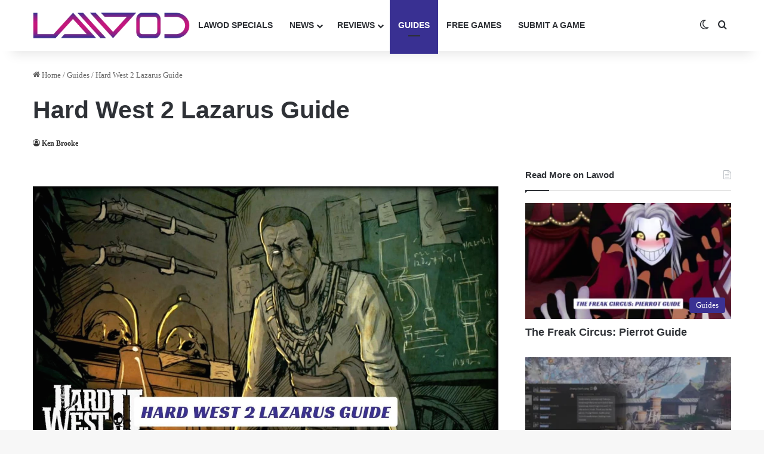

--- FILE ---
content_type: text/html; charset=UTF-8
request_url: https://www.lawod.com/hard-west-2-lazarus-guide/
body_size: 37661
content:
<!DOCTYPE html>
<html lang="en-US" class="" data-skin="light" prefix="og: https://ogp.me/ns#">
<head><meta charset="UTF-8" /><script>if(navigator.userAgent.match(/MSIE|Internet Explorer/i)||navigator.userAgent.match(/Trident\/7\..*?rv:11/i)){var href=document.location.href;if(!href.match(/[?&]nowprocket/)){if(href.indexOf("?")==-1){if(href.indexOf("#")==-1){document.location.href=href+"?nowprocket=1"}else{document.location.href=href.replace("#","?nowprocket=1#")}}else{if(href.indexOf("#")==-1){document.location.href=href+"&nowprocket=1"}else{document.location.href=href.replace("#","&nowprocket=1#")}}}}</script><script>(()=>{class RocketLazyLoadScripts{constructor(){this.v="2.0.4",this.userEvents=["keydown","keyup","mousedown","mouseup","mousemove","mouseover","mouseout","touchmove","touchstart","touchend","touchcancel","wheel","click","dblclick","input"],this.attributeEvents=["onblur","onclick","oncontextmenu","ondblclick","onfocus","onmousedown","onmouseenter","onmouseleave","onmousemove","onmouseout","onmouseover","onmouseup","onmousewheel","onscroll","onsubmit"]}async t(){this.i(),this.o(),/iP(ad|hone)/.test(navigator.userAgent)&&this.h(),this.u(),this.l(this),this.m(),this.k(this),this.p(this),this._(),await Promise.all([this.R(),this.L()]),this.lastBreath=Date.now(),this.S(this),this.P(),this.D(),this.O(),this.M(),await this.C(this.delayedScripts.normal),await this.C(this.delayedScripts.defer),await this.C(this.delayedScripts.async),await this.T(),await this.F(),await this.j(),await this.A(),window.dispatchEvent(new Event("rocket-allScriptsLoaded")),this.everythingLoaded=!0,this.lastTouchEnd&&await new Promise(t=>setTimeout(t,500-Date.now()+this.lastTouchEnd)),this.I(),this.H(),this.U(),this.W()}i(){this.CSPIssue=sessionStorage.getItem("rocketCSPIssue"),document.addEventListener("securitypolicyviolation",t=>{this.CSPIssue||"script-src-elem"!==t.violatedDirective||"data"!==t.blockedURI||(this.CSPIssue=!0,sessionStorage.setItem("rocketCSPIssue",!0))},{isRocket:!0})}o(){window.addEventListener("pageshow",t=>{this.persisted=t.persisted,this.realWindowLoadedFired=!0},{isRocket:!0}),window.addEventListener("pagehide",()=>{this.onFirstUserAction=null},{isRocket:!0})}h(){let t;function e(e){t=e}window.addEventListener("touchstart",e,{isRocket:!0}),window.addEventListener("touchend",function i(o){o.changedTouches[0]&&t.changedTouches[0]&&Math.abs(o.changedTouches[0].pageX-t.changedTouches[0].pageX)<10&&Math.abs(o.changedTouches[0].pageY-t.changedTouches[0].pageY)<10&&o.timeStamp-t.timeStamp<200&&(window.removeEventListener("touchstart",e,{isRocket:!0}),window.removeEventListener("touchend",i,{isRocket:!0}),"INPUT"===o.target.tagName&&"text"===o.target.type||(o.target.dispatchEvent(new TouchEvent("touchend",{target:o.target,bubbles:!0})),o.target.dispatchEvent(new MouseEvent("mouseover",{target:o.target,bubbles:!0})),o.target.dispatchEvent(new PointerEvent("click",{target:o.target,bubbles:!0,cancelable:!0,detail:1,clientX:o.changedTouches[0].clientX,clientY:o.changedTouches[0].clientY})),event.preventDefault()))},{isRocket:!0})}q(t){this.userActionTriggered||("mousemove"!==t.type||this.firstMousemoveIgnored?"keyup"===t.type||"mouseover"===t.type||"mouseout"===t.type||(this.userActionTriggered=!0,this.onFirstUserAction&&this.onFirstUserAction()):this.firstMousemoveIgnored=!0),"click"===t.type&&t.preventDefault(),t.stopPropagation(),t.stopImmediatePropagation(),"touchstart"===this.lastEvent&&"touchend"===t.type&&(this.lastTouchEnd=Date.now()),"click"===t.type&&(this.lastTouchEnd=0),this.lastEvent=t.type,t.composedPath&&t.composedPath()[0].getRootNode()instanceof ShadowRoot&&(t.rocketTarget=t.composedPath()[0]),this.savedUserEvents.push(t)}u(){this.savedUserEvents=[],this.userEventHandler=this.q.bind(this),this.userEvents.forEach(t=>window.addEventListener(t,this.userEventHandler,{passive:!1,isRocket:!0})),document.addEventListener("visibilitychange",this.userEventHandler,{isRocket:!0})}U(){this.userEvents.forEach(t=>window.removeEventListener(t,this.userEventHandler,{passive:!1,isRocket:!0})),document.removeEventListener("visibilitychange",this.userEventHandler,{isRocket:!0}),this.savedUserEvents.forEach(t=>{(t.rocketTarget||t.target).dispatchEvent(new window[t.constructor.name](t.type,t))})}m(){const t="return false",e=Array.from(this.attributeEvents,t=>"data-rocket-"+t),i="["+this.attributeEvents.join("],[")+"]",o="[data-rocket-"+this.attributeEvents.join("],[data-rocket-")+"]",s=(e,i,o)=>{o&&o!==t&&(e.setAttribute("data-rocket-"+i,o),e["rocket"+i]=new Function("event",o),e.setAttribute(i,t))};new MutationObserver(t=>{for(const n of t)"attributes"===n.type&&(n.attributeName.startsWith("data-rocket-")||this.everythingLoaded?n.attributeName.startsWith("data-rocket-")&&this.everythingLoaded&&this.N(n.target,n.attributeName.substring(12)):s(n.target,n.attributeName,n.target.getAttribute(n.attributeName))),"childList"===n.type&&n.addedNodes.forEach(t=>{if(t.nodeType===Node.ELEMENT_NODE)if(this.everythingLoaded)for(const i of[t,...t.querySelectorAll(o)])for(const t of i.getAttributeNames())e.includes(t)&&this.N(i,t.substring(12));else for(const e of[t,...t.querySelectorAll(i)])for(const t of e.getAttributeNames())this.attributeEvents.includes(t)&&s(e,t,e.getAttribute(t))})}).observe(document,{subtree:!0,childList:!0,attributeFilter:[...this.attributeEvents,...e]})}I(){this.attributeEvents.forEach(t=>{document.querySelectorAll("[data-rocket-"+t+"]").forEach(e=>{this.N(e,t)})})}N(t,e){const i=t.getAttribute("data-rocket-"+e);i&&(t.setAttribute(e,i),t.removeAttribute("data-rocket-"+e))}k(t){Object.defineProperty(HTMLElement.prototype,"onclick",{get(){return this.rocketonclick||null},set(e){this.rocketonclick=e,this.setAttribute(t.everythingLoaded?"onclick":"data-rocket-onclick","this.rocketonclick(event)")}})}S(t){function e(e,i){let o=e[i];e[i]=null,Object.defineProperty(e,i,{get:()=>o,set(s){t.everythingLoaded?o=s:e["rocket"+i]=o=s}})}e(document,"onreadystatechange"),e(window,"onload"),e(window,"onpageshow");try{Object.defineProperty(document,"readyState",{get:()=>t.rocketReadyState,set(e){t.rocketReadyState=e},configurable:!0}),document.readyState="loading"}catch(t){console.log("WPRocket DJE readyState conflict, bypassing")}}l(t){this.originalAddEventListener=EventTarget.prototype.addEventListener,this.originalRemoveEventListener=EventTarget.prototype.removeEventListener,this.savedEventListeners=[],EventTarget.prototype.addEventListener=function(e,i,o){o&&o.isRocket||!t.B(e,this)&&!t.userEvents.includes(e)||t.B(e,this)&&!t.userActionTriggered||e.startsWith("rocket-")||t.everythingLoaded?t.originalAddEventListener.call(this,e,i,o):(t.savedEventListeners.push({target:this,remove:!1,type:e,func:i,options:o}),"mouseenter"!==e&&"mouseleave"!==e||t.originalAddEventListener.call(this,e,t.savedUserEvents.push,o))},EventTarget.prototype.removeEventListener=function(e,i,o){o&&o.isRocket||!t.B(e,this)&&!t.userEvents.includes(e)||t.B(e,this)&&!t.userActionTriggered||e.startsWith("rocket-")||t.everythingLoaded?t.originalRemoveEventListener.call(this,e,i,o):t.savedEventListeners.push({target:this,remove:!0,type:e,func:i,options:o})}}J(t,e){this.savedEventListeners=this.savedEventListeners.filter(i=>{let o=i.type,s=i.target||window;return e!==o||t!==s||(this.B(o,s)&&(i.type="rocket-"+o),this.$(i),!1)})}H(){EventTarget.prototype.addEventListener=this.originalAddEventListener,EventTarget.prototype.removeEventListener=this.originalRemoveEventListener,this.savedEventListeners.forEach(t=>this.$(t))}$(t){t.remove?this.originalRemoveEventListener.call(t.target,t.type,t.func,t.options):this.originalAddEventListener.call(t.target,t.type,t.func,t.options)}p(t){let e;function i(e){return t.everythingLoaded?e:e.split(" ").map(t=>"load"===t||t.startsWith("load.")?"rocket-jquery-load":t).join(" ")}function o(o){function s(e){const s=o.fn[e];o.fn[e]=o.fn.init.prototype[e]=function(){return this[0]===window&&t.userActionTriggered&&("string"==typeof arguments[0]||arguments[0]instanceof String?arguments[0]=i(arguments[0]):"object"==typeof arguments[0]&&Object.keys(arguments[0]).forEach(t=>{const e=arguments[0][t];delete arguments[0][t],arguments[0][i(t)]=e})),s.apply(this,arguments),this}}if(o&&o.fn&&!t.allJQueries.includes(o)){const e={DOMContentLoaded:[],"rocket-DOMContentLoaded":[]};for(const t in e)document.addEventListener(t,()=>{e[t].forEach(t=>t())},{isRocket:!0});o.fn.ready=o.fn.init.prototype.ready=function(i){function s(){parseInt(o.fn.jquery)>2?setTimeout(()=>i.bind(document)(o)):i.bind(document)(o)}return"function"==typeof i&&(t.realDomReadyFired?!t.userActionTriggered||t.fauxDomReadyFired?s():e["rocket-DOMContentLoaded"].push(s):e.DOMContentLoaded.push(s)),o([])},s("on"),s("one"),s("off"),t.allJQueries.push(o)}e=o}t.allJQueries=[],o(window.jQuery),Object.defineProperty(window,"jQuery",{get:()=>e,set(t){o(t)}})}P(){const t=new Map;document.write=document.writeln=function(e){const i=document.currentScript,o=document.createRange(),s=i.parentElement;let n=t.get(i);void 0===n&&(n=i.nextSibling,t.set(i,n));const c=document.createDocumentFragment();o.setStart(c,0),c.appendChild(o.createContextualFragment(e)),s.insertBefore(c,n)}}async R(){return new Promise(t=>{this.userActionTriggered?t():this.onFirstUserAction=t})}async L(){return new Promise(t=>{document.addEventListener("DOMContentLoaded",()=>{this.realDomReadyFired=!0,t()},{isRocket:!0})})}async j(){return this.realWindowLoadedFired?Promise.resolve():new Promise(t=>{window.addEventListener("load",t,{isRocket:!0})})}M(){this.pendingScripts=[];this.scriptsMutationObserver=new MutationObserver(t=>{for(const e of t)e.addedNodes.forEach(t=>{"SCRIPT"!==t.tagName||t.noModule||t.isWPRocket||this.pendingScripts.push({script:t,promise:new Promise(e=>{const i=()=>{const i=this.pendingScripts.findIndex(e=>e.script===t);i>=0&&this.pendingScripts.splice(i,1),e()};t.addEventListener("load",i,{isRocket:!0}),t.addEventListener("error",i,{isRocket:!0}),setTimeout(i,1e3)})})})}),this.scriptsMutationObserver.observe(document,{childList:!0,subtree:!0})}async F(){await this.X(),this.pendingScripts.length?(await this.pendingScripts[0].promise,await this.F()):this.scriptsMutationObserver.disconnect()}D(){this.delayedScripts={normal:[],async:[],defer:[]},document.querySelectorAll("script[type$=rocketlazyloadscript]").forEach(t=>{t.hasAttribute("data-rocket-src")?t.hasAttribute("async")&&!1!==t.async?this.delayedScripts.async.push(t):t.hasAttribute("defer")&&!1!==t.defer||"module"===t.getAttribute("data-rocket-type")?this.delayedScripts.defer.push(t):this.delayedScripts.normal.push(t):this.delayedScripts.normal.push(t)})}async _(){await this.L();let t=[];document.querySelectorAll("script[type$=rocketlazyloadscript][data-rocket-src]").forEach(e=>{let i=e.getAttribute("data-rocket-src");if(i&&!i.startsWith("data:")){i.startsWith("//")&&(i=location.protocol+i);try{const o=new URL(i).origin;o!==location.origin&&t.push({src:o,crossOrigin:e.crossOrigin||"module"===e.getAttribute("data-rocket-type")})}catch(t){}}}),t=[...new Map(t.map(t=>[JSON.stringify(t),t])).values()],this.Y(t,"preconnect")}async G(t){if(await this.K(),!0!==t.noModule||!("noModule"in HTMLScriptElement.prototype))return new Promise(e=>{let i;function o(){(i||t).setAttribute("data-rocket-status","executed"),e()}try{if(navigator.userAgent.includes("Firefox/")||""===navigator.vendor||this.CSPIssue)i=document.createElement("script"),[...t.attributes].forEach(t=>{let e=t.nodeName;"type"!==e&&("data-rocket-type"===e&&(e="type"),"data-rocket-src"===e&&(e="src"),i.setAttribute(e,t.nodeValue))}),t.text&&(i.text=t.text),t.nonce&&(i.nonce=t.nonce),i.hasAttribute("src")?(i.addEventListener("load",o,{isRocket:!0}),i.addEventListener("error",()=>{i.setAttribute("data-rocket-status","failed-network"),e()},{isRocket:!0}),setTimeout(()=>{i.isConnected||e()},1)):(i.text=t.text,o()),i.isWPRocket=!0,t.parentNode.replaceChild(i,t);else{const i=t.getAttribute("data-rocket-type"),s=t.getAttribute("data-rocket-src");i?(t.type=i,t.removeAttribute("data-rocket-type")):t.removeAttribute("type"),t.addEventListener("load",o,{isRocket:!0}),t.addEventListener("error",i=>{this.CSPIssue&&i.target.src.startsWith("data:")?(console.log("WPRocket: CSP fallback activated"),t.removeAttribute("src"),this.G(t).then(e)):(t.setAttribute("data-rocket-status","failed-network"),e())},{isRocket:!0}),s?(t.fetchPriority="high",t.removeAttribute("data-rocket-src"),t.src=s):t.src="data:text/javascript;base64,"+window.btoa(unescape(encodeURIComponent(t.text)))}}catch(i){t.setAttribute("data-rocket-status","failed-transform"),e()}});t.setAttribute("data-rocket-status","skipped")}async C(t){const e=t.shift();return e?(e.isConnected&&await this.G(e),this.C(t)):Promise.resolve()}O(){this.Y([...this.delayedScripts.normal,...this.delayedScripts.defer,...this.delayedScripts.async],"preload")}Y(t,e){this.trash=this.trash||[];let i=!0;var o=document.createDocumentFragment();t.forEach(t=>{const s=t.getAttribute&&t.getAttribute("data-rocket-src")||t.src;if(s&&!s.startsWith("data:")){const n=document.createElement("link");n.href=s,n.rel=e,"preconnect"!==e&&(n.as="script",n.fetchPriority=i?"high":"low"),t.getAttribute&&"module"===t.getAttribute("data-rocket-type")&&(n.crossOrigin=!0),t.crossOrigin&&(n.crossOrigin=t.crossOrigin),t.integrity&&(n.integrity=t.integrity),t.nonce&&(n.nonce=t.nonce),o.appendChild(n),this.trash.push(n),i=!1}}),document.head.appendChild(o)}W(){this.trash.forEach(t=>t.remove())}async T(){try{document.readyState="interactive"}catch(t){}this.fauxDomReadyFired=!0;try{await this.K(),this.J(document,"readystatechange"),document.dispatchEvent(new Event("rocket-readystatechange")),await this.K(),document.rocketonreadystatechange&&document.rocketonreadystatechange(),await this.K(),this.J(document,"DOMContentLoaded"),document.dispatchEvent(new Event("rocket-DOMContentLoaded")),await this.K(),this.J(window,"DOMContentLoaded"),window.dispatchEvent(new Event("rocket-DOMContentLoaded"))}catch(t){console.error(t)}}async A(){try{document.readyState="complete"}catch(t){}try{await this.K(),this.J(document,"readystatechange"),document.dispatchEvent(new Event("rocket-readystatechange")),await this.K(),document.rocketonreadystatechange&&document.rocketonreadystatechange(),await this.K(),this.J(window,"load"),window.dispatchEvent(new Event("rocket-load")),await this.K(),window.rocketonload&&window.rocketonload(),await this.K(),this.allJQueries.forEach(t=>t(window).trigger("rocket-jquery-load")),await this.K(),this.J(window,"pageshow");const t=new Event("rocket-pageshow");t.persisted=this.persisted,window.dispatchEvent(t),await this.K(),window.rocketonpageshow&&window.rocketonpageshow({persisted:this.persisted})}catch(t){console.error(t)}}async K(){Date.now()-this.lastBreath>45&&(await this.X(),this.lastBreath=Date.now())}async X(){return document.hidden?new Promise(t=>setTimeout(t)):new Promise(t=>requestAnimationFrame(t))}B(t,e){return e===document&&"readystatechange"===t||(e===document&&"DOMContentLoaded"===t||(e===window&&"DOMContentLoaded"===t||(e===window&&"load"===t||e===window&&"pageshow"===t)))}static run(){(new RocketLazyLoadScripts).t()}}RocketLazyLoadScripts.run()})();</script>
	
	<link rel="profile" href="https://gmpg.org/xfn/11" />
	
<!-- Search Engine Optimization by Rank Math PRO - https://rankmath.com/ -->
<title>Hard West 2 Lazarus Guide - Lawod</title><link rel="preload" href="https://www.lawod.com/wp-content/themes/jannah/assets/fonts/tielabs-fonticon/tielabs-fonticon.woff2?ciufdj1" as="font" crossorigin>
<style id="rocket-critical-css">:root{--brand-color:#0669ff;--dark-brand-color:#0051cc;--bright-color:#FFF;--base-color:#2c2f34}html{-ms-touch-action:manipulation;touch-action:manipulation;-webkit-text-size-adjust:100%;-ms-text-size-adjust:100%}article,aside,figure,header,nav{display:block}a{background-color:transparent}img{border-style:none}figure{margin:1em 0}button,input{font:inherit}button,input{overflow:visible}button,input{margin:0}button{text-transform:none}button,[type="submit"]{-webkit-appearance:button}button::-moz-focus-inner,input::-moz-focus-inner{border:0;padding:0}button:-moz-focusring,input:-moz-focusring{outline:1px dotted ButtonText}*{padding:0;margin:0;list-style:none;border:0;outline:none;box-sizing:border-box}*:before,*:after{box-sizing:border-box}body{background:#F7F7F7;color:var(--base-color);font-family:-apple-system,BlinkMacSystemFont,"Segoe UI",Roboto,Oxygen,Oxygen-Sans,Ubuntu,Cantarell,"Helvetica Neue","Open Sans",Arial,sans-serif;font-size:13px;line-height:21px}h1,h2,.the-subtitle{line-height:1.4;font-weight:600}h1{font-size:41px;font-weight:700}h2{font-size:27px}.the-subtitle{font-size:17px}a{color:var(--base-color);text-decoration:none}img{max-width:100%;height:auto}.screen-reader-text{clip:rect(1px,1px,1px,1px);position:absolute!important;height:1px;width:1px;overflow:hidden}.stream-item{text-align:center;position:relative;z-index:2;margin:20px 0;padding:0}.tie-icon:before,[class^="tie-icon-"],[class*=" tie-icon-"]{font-family:'tiefonticon'!important;speak:never;font-style:normal;font-weight:normal;font-variant:normal;text-transform:none;line-height:1;-webkit-font-smoothing:antialiased;-moz-osx-font-smoothing:grayscale;display:inline-block}.tie-popup,#autocomplete-suggestions{display:none}.container{margin-right:auto;margin-left:auto;padding-left:15px;padding-right:15px}.container:after{content:"";display:table;clear:both}@media (min-width:768px){.container{width:100%}}@media (min-width:1200px){.container{max-width:1200px}}.tie-row{margin-left:-15px;margin-right:-15px}.tie-row:after{content:"";display:table;clear:both}.tie-col-md-4,.tie-col-md-8,.tie-col-xs-12{position:relative;min-height:1px;padding-left:15px;padding-right:15px}.tie-col-xs-12{float:left}.tie-col-xs-12{width:100%}@media (min-width:992px){.tie-col-md-4,.tie-col-md-8{float:left}.tie-col-md-4{width:33.33333%}.tie-col-md-8{width:66.66667%}}.clearfix:before,.clearfix:after{content:"\0020";display:block;height:0;overflow:hidden}.clearfix:after{clear:both}.tie-container,#tie-wrapper{height:100%;min-height:650px}.tie-container{position:relative;overflow:hidden}#tie-wrapper{background:#fff;position:relative;z-index:108;height:100%;margin:0 auto}.container-wrapper{background:#ffffff;border:1px solid rgba(0,0,0,0.1);border-radius:2px;padding:30px}#content{margin-top:30px}@media (max-width:991px){#content{margin-top:15px}}.site-content{-ms-word-wrap:break-word;word-wrap:break-word}.theme-header{background:#fff;position:relative;z-index:999}.theme-header:after{content:"";display:table;clear:both}.theme-header.has-shadow{box-shadow:rgba(0,0,0,0.1) 0px 25px 20px -20px}#menu-components-wrap{display:flex;justify-content:space-between;width:100%;flex-wrap:wrap}.header-layout-4 #menu-components-wrap{justify-content:flex-start}.header-layout-4 #menu-components-wrap .main-menu-wrap{flex-grow:2}.header-layout-4 #menu-components-wrap .flex-placeholder{flex-grow:1}#logo{margin-top:40px;margin-bottom:40px;display:block;float:left}#logo img{vertical-align:middle}#logo a{display:inline-block}#tie-logo-inverted,#tie-sticky-logo-inverted{display:none}@media (max-width:991px){#theme-header.has-normal-width-logo #logo{margin:14px 0!important;text-align:left;line-height:1}#theme-header.has-normal-width-logo #logo img{width:auto;height:auto;max-width:190px}}@media (max-width:479px){#theme-header.has-normal-width-logo #logo img{max-width:160px;max-height:60px!important}}@media (max-width:991px){#theme-header.mobile-header-centered.header-layout-1 .header-layout-1-logo{width:auto!important}#theme-header.mobile-header-centered #logo{float:none;text-align:center}}.components{display:flex;align-items:center;justify-content:end}.components>li{position:relative}.components>li>a{display:block;position:relative;width:30px;text-align:center;font-size:16px;white-space:nowrap}.header-layout-1 #menu-components-wrap{display:flex;justify-content:flex-end}.header-layout-1 .main-menu-wrapper{display:table;width:100%}.header-layout-1 #logo{line-height:1;float:left;margin-top:20px;margin-bottom:20px}.header-layout-1 .header-layout-1-logo{display:table-cell;vertical-align:middle;float:none}@media (max-width:991px){.header-layout-1 .main-menu-wrapper{border-width:0;display:flex;flex-flow:row nowrap;align-items:center;justify-content:space-between}}.mobile-header-components{display:none;z-index:10;height:30px;line-height:30px;flex-wrap:nowrap;flex:1 1 0%}.mobile-header-components .components{float:none;display:flex!important;justify-content:flex-start}.mobile-header-components .components li.custom-menu-link{display:inline-block;float:none}.mobile-header-components .components li.custom-menu-link>a{width:20px;padding-bottom:15px}.mobile-header-components [class^="tie-icon-"]{font-size:18px;width:20px;height:20px;vertical-align:middle}.mobile-header-components .tie-mobile-menu-icon{font-size:20px}.mobile-header-components .nav-icon{display:inline-block;width:20px;height:2px;background-color:var(--base-color);position:relative;top:-4px}.mobile-header-components .nav-icon:before,.mobile-header-components .nav-icon:after{position:absolute;right:0;background-color:var(--base-color);content:'';display:block;width:100%;height:100%;transform:translateZ(0);backface-visibility:hidden}.mobile-header-components .nav-icon:before{transform:translateY(-7px)}.mobile-header-components .nav-icon:after{transform:translateY(7px)}#mobile-header-components-area_1 .components li.custom-menu-link>a{margin-right:15px}#mobile-header-components-area_2 .components{flex-direction:row-reverse}#mobile-header-components-area_2 .components li.custom-menu-link>a{margin-left:15px}@media (max-width:991px){#tie-body #mobile-container,.mobile-header-components{display:block}}@media (max-width:991px){.theme-header .components{display:none}}.main-nav-wrapper{position:relative;z-index:4}.main-nav{background-color:var(--main-nav-background);color:var(--main-nav-primary-color);position:relative;border:1px solid var(--main-nav-main-border-color);border-width:1px 0}.main-menu-wrapper{position:relative}@media (min-width:992px){.header-menu .menu{display:flex}.header-menu .menu a{display:block;position:relative}.header-menu .menu>li>a{white-space:nowrap}.header-menu .menu .sub-menu a{padding:8px 10px}.header-menu .menu ul:not(.sub-menu-columns):not(.sub-menu-columns-item):not(.sub-list):not(.mega-cat-sub-categories):not(.slider-arrow-nav){box-shadow:0 2px 5px rgba(0,0,0,0.1)}.header-menu .menu ul li{position:relative}.header-menu .menu ul a{border-width:0 0 1px}.header-menu .menu ul ul{top:0;left:100%}#main-nav{z-index:9;line-height:60px}.main-menu .menu>li>a{padding:0 14px;font-size:14px;font-weight:700}.main-menu .menu>li>.menu-sub-content{border-top:2px solid var(--main-nav-primary-color)}.main-menu .menu ul{line-height:20px;z-index:1}.main-menu .menu-sub-content{background:var(--main-nav-background);display:none;padding:15px;width:230px;position:absolute;box-shadow:0 3px 4px rgba(0,0,0,0.2)}.main-menu .menu-sub-content a{width:200px}nav.main-nav.menu-style-default .menu>li.tie-current-menu{border-bottom:5px solid var(--main-nav-primary-color);margin-bottom:-5px}nav.main-nav.menu-style-default .menu>li.tie-current-menu>a:after{content:"";width:20px;height:2px;position:absolute;margin-top:17px;left:50%;top:50%;bottom:auto;right:auto;transform:translateX(-50%) translateY(-50%);background:#2c2f34}nav.main-nav.menu-style-solid-bg .menu>li.tie-current-menu>a{background-color:var(--main-nav-primary-color);color:var(--main-nav-contrast-primary-color)}.main-nav .menu a,.main-nav .components li a{color:var(--main-nav-text-color)}.main-nav-light{--main-nav-background:#FFFFFF;--main-nav-secondry-background:rgba(0,0,0,0.03);--main-nav-primary-color:var(--brand-color);--main-nav-contrast-primary-color:var(--bright-color);--main-nav-text-color:var(--base-color);--main-nav-secondry-text-color:rgba(0,0,0,0.5);--main-nav-main-border-color:rgba(0,0,0,0.1);--main-nav-secondry-border-color:rgba(0,0,0,0.08)}}@media (min-width:992px){header .menu-item-has-children>a:before{content:'';position:absolute;right:10px;top:50%;bottom:auto;transform:translateY(-50%);font-family:'tiefonticon'!important;font-style:normal;font-weight:normal;font-variant:normal;text-transform:none;content:"\f079";font-size:11px;line-height:1}header .menu-item-has-children .menu-item-has-children>a:before{content:"\f106";font-size:15px}.menu>.menu-item-has-children:not(.is-icon-only)>a{padding-right:25px}}.header-layout-1.has-shadow:not(.top-nav-below) .main-nav{border-bottom:0}#theme-header.header-layout-1>div:only-child nav{border-width:0!important}@media only screen and (min-width:992px) and (max-width:1100px){.main-nav .menu>li:not(.is-icon-only)>a{padding-left:7px;padding-right:7px}.main-nav .menu>li:not(.is-icon-only)>a:before{display:none}}@media (max-width:991px){#sticky-logo{display:none}}#main-nav:not(.fixed-nav) #sticky-logo,#main-nav:not(.fixed-nav) .flex-placeholder{display:none}@media (min-width:992px){#sticky-logo{overflow:hidden;float:left;vertical-align:middle}#sticky-logo a{line-height:1;display:inline-block}#sticky-logo img{position:relative;vertical-align:middle;padding:8px 10px;top:-1px;max-height:50px}.header-layout-1 #sticky-logo img{padding:0}.theme-header #sticky-logo img{opacity:0;visibility:hidden;width:0!important;transform:translateY(75%)}.header-layout-1 .flex-placeholder{flex-grow:1}}@media (max-width:991px){#tie-wrapper header#theme-header{box-shadow:none;background:transparent!important}.header-layout-1 .main-nav{border-width:0;box-shadow:0 3px 7px 0 rgba(0,0,0,0.1)}.header-layout-1 .main-nav{background-color:#ffffff}.header-layout-1 #menu-components-wrap{display:none}.main-menu-wrapper .main-menu-wrap{width:100%}}.magazine2 .container-wrapper{border-width:0;padding:0;background-color:transparent;opacity:0.99}@media (min-width:992px){.magazine2.sidebar-right .sidebar{padding-left:40px}}.magazine2 .sidebar .container-wrapper{margin-bottom:50px}@media (max-width:991px){.magazine2 .sidebar .container-wrapper{margin-bottom:30px}}.magazine2 .entry-content{padding:0 0 30px}@media (max-width:670px){.magazine2 .entry-content{padding:0 0 15px}}input{border:1px solid rgba(0,0,0,0.1);color:var(--base-color);font-size:13px;outline:none;padding:10px 12px;line-height:23px;border-radius:2px;max-width:100%;background-color:transparent}input:not([type="checkbox"]):not([type="radio"]){appearance:none;outline:none}@media (max-width:767px){input:not([type="submit"]){font-size:16px!important}}[type="submit"]{width:auto;position:relative;background-color:var(--tie-buttons-color, var(--brand-color));color:var(--tie-buttons-text, var(--bright-color));border-radius:var(--tie-buttons-radius, 2px);border:var(--tie-buttons-border-width, 0) solid var(--tie-buttons-border-color, var(--brand-color));padding:10px 25px;margin:0;font-weight:600;font-size:14px;display:inline-block;text-align:center;line-height:21px;text-decoration:none;vertical-align:middle;appearance:none}@media (min-width:992px){.sidebar-right .main-content{float:left}.sidebar-right .sidebar{float:right}.sidebar-right.magazine2 .main-content{padding-right:5px}}.post-thumb{position:relative;height:100%;display:block;backface-visibility:hidden;transform:rotate(0)}.post-thumb img{width:100%;display:block}.post-thumb .post-cat-wrap{position:absolute;bottom:10px;margin:0;right:10px}.post-meta{margin:10px 0 8px;font-size:12px;overflow:hidden}.post-meta,.post-meta a:not(:hover){color:#666}.post-meta .meta-item{margin-right:8px;display:inline-block}.post-meta .no-avatars .author-name:before{content:"\f007";padding-right:3px}@media (max-width:767px){.entry-header .post-meta>span,.main-content .post-meta>span{float:left}}.post-cat-wrap{position:relative;z-index:3;margin-bottom:5px;font-weight:normal;font-family:inherit!important;line-height:0;display:block}.post-cat{display:inline-block;background:var(--brand-color);color:var(--bright-color);padding:0 11px;font-size:13px;line-height:2em;margin-right:4px;position:relative;white-space:nowrap;word-wrap:normal;letter-spacing:0;border-radius:4px}.post-cat:first-child:last-child{margin:0}#breadcrumb{margin:50px 0 0}#breadcrumb,#breadcrumb a:not(:hover){color:#666}#breadcrumb .delimiter{margin:0 3px;font-style:normal}.entry-header-outer #breadcrumb{margin:0 0 20px;padding:0}@media (max-width:767px){.single-post #breadcrumb .current,.single-post #breadcrumb em:last-of-type{display:none}}.social-icons-item{float:right;margin-left:6px;position:relative}.social-icons-item .social-link span{color:var(--base-color);line-height:unset}.social-icons-widget .social-icons-item .social-link{width:24px;height:24px;line-height:24px;padding:0;display:block;text-align:center;border-radius:2px}.social-icons-item .facebook-social-icon{background-color:#4080FF!important}.social-icons-item .facebook-social-icon span{color:#4080FF}.social-icons-item .twitter-social-icon{background-color:#000!important}.social-icons-item .twitter-social-icon span{color:#000}.social-icons-item .pinterest-social-icon{background-color:#e13138!important}.social-icons-item .pinterest-social-icon span{color:#e13138}.social-icons-item .linkedin-social-icon{background-color:#238cc8!important}.social-icons-item .linkedin-social-icon span{color:#238cc8}.social-icons-item .instagram-social-icon{background-color:#c13584!important}.social-icons-item .instagram-social-icon span{color:#c13584}.social-icons-item .youtube-social-icon{background-color:#ef4e41!important}.social-icons-item .youtube-social-icon span{color:#ef4e41}.social-icons-item .tiktok-social-icon{background-color:#EE1D52!important}.social-icons-item .tiktok-social-icon span{color:#EE1D52}.social-icons-item .tumblr-social-icon{background-color:#35465c!important}.social-icons-item .tumblr-social-icon span{color:#35465c}.social-icons-item .telegram-social-icon{background-color:#08c!important}.social-icons-item .telegram-social-icon span{color:#08c}.social-icons-item .bitbucket-social-icon{background-color:#205081!important}.social-icons-item .bitbucket-social-icon span{color:#205081}.social-icons-item .medium-social-icon{background-color:#4bad31!important}.social-icons-item .medium-social-icon span{color:#4bad31}.social-icons-item .flipboard-social-icon{background-color:#f52828!important}.social-icons-item .flipboard-social-icon span{color:#f52828}ul:not(.solid-social-icons) .social-icons-item a:not(:hover){background-color:transparent!important}.solid-social-icons .social-link{background-color:var(--base-color)}.dark-skin .solid-social-icons .social-link{background-color:#27292d;border-color:#27292d}.solid-social-icons .social-link span{color:#ffffff!important}.loader-overlay{opacity:1;perspective:10000px;background:transparent;position:absolute;*zoom:1;left:50%;top:50%;bottom:auto;right:auto;transform:translateX(-50%) translateY(-50%)}.spinner-circle{position:absolute;z-index:1;height:40px;width:40px;top:-20px;left:-20px;animation:parent-animate 1.5s linear infinite;clip:rect(0,40px,40px,20px)}.spinner-circle:after{content:'';position:absolute;border-radius:50%;height:40px;width:40px;box-shadow:inset 0 0 0 2px;color:var(--brand-color);animation:child-animate 1.5s ease-in-out infinite;clip:rect(0,40px,40px,20px)}@keyframes parent-animate{0%{transform:rotate(0)}100%{transform:rotate(220deg)}}@keyframes child-animate{0%{transform:rotate(-140deg)}100%{transform:rotate(140deg)}}.entry-header{padding:30px 30px 0;margin-bottom:20px}@media (max-width:991px){.entry-header{padding:20px 20px 0}}.entry{line-height:1.7;font-size:15px}@media (max-width:767px){.container-wrapper,.entry-content{padding:20px 15px}}.block-head-1 .the-global-title{position:relative;font-size:17px;padding:0 0 15px;border-bottom:2px solid rgba(0,0,0,0.1);margin-bottom:20px}.block-head-1 .the-global-title:after{content:"";background:#2c2f34;width:40px;height:2px;position:absolute;bottom:-2px;left:0}.block-head-1 .the-global-title:before{content:"";width:0;height:0;position:absolute;bottom:-5px;left:0;border-left:0;border-right:5px solid transparent;border-top:5px solid #2c2f34}.side-aside{position:fixed;top:0;z-index:111;visibility:hidden;width:350px;max-width:100%;height:100%;background:#FFFFFF;background-repeat:no-repeat;background-position:center top;background-size:cover;overflow-y:auto}@media (min-width:992px){.side-aside{right:0;transform:translate(350px,0)}.side-aside:not(.slide-sidebar-desktop){display:none}}.dark-skin{--lazyload-loading-color:#161717}.dark-skin{background-color:var(--tie-dark-skin-bg-main, #1f2024);color:#ffffff}.dark-skin a:not(:hover){color:#ffffff}.sidebar .container-wrapper{margin-bottom:30px}@media (max-width:991px){.sidebar .container-wrapper{margin-bottom:15px}}@media (max-width:991px){.has-sidebar .sidebar{margin-top:15px}.magazine2.has-sidebar .sidebar{margin-top:40px}}.widget-title{position:relative}.widget-title .the-subtitle{font-size:15px;min-height:15px}.widget-title-icon{position:absolute;right:0;top:1px;color:#b9bec3;font-size:15px}.widget-title-icon:before{content:"\f08d"}.post-widget-body{padding-left:125px}.post-widget-body .post-title{font-size:14px;line-height:1.4;margin-bottom:5px}.post-widget-thumbnail{float:left;margin-right:15px;position:relative}.widget li{padding:6px 0}.widget li:first-child{padding-top:0}.widget li:after{clear:both;display:table;content:""}.widget .post-meta{margin:2px 0 0;font-size:11px;line-height:17px}.posts-list .widget-title-icon:before{content:"\f0f6"}.posts-list-bigs .posts-list-items li{padding-bottom:20px}.posts-list-bigs li .post-widget-thumbnail{width:100%;margin-right:0;margin-bottom:10px}.posts-list-bigs li .post-widget-thumbnail a{min-height:40px}.posts-list-bigs li .post-widget-body{padding-left:0}.posts-list-bigs li .post-title{font-size:18px}@media (max-width:991px){.posts-list-bigs .posts-list-items{overflow:hidden}.posts-list-bigs li{width:48%;float:left}.posts-list-bigs li:nth-child(2){padding-top:0}.posts-list-bigs li:nth-child(2n){float:right}.posts-list-bigs li:nth-child(2n+1){clear:both}}@media (max-width:670px){.posts-list-bigs li{width:100%}.posts-list-bigs li:not(:last-child){padding-bottom:12px}}li.widget-post-list{padding:7px 0;position:relative}.social-icons-widget .social-icons-item{float:left;margin:3px;padding:0}.social-icons-widget .social-icons-item .social-link{width:40px;height:40px;line-height:40px;font-size:18px}@media (max-width:479px){.social-icons-widget .social-icons-item{float:none;display:inline-block}}.widget-posts-list-container{position:relative}#mobile-container{display:none;padding:10px 30px 30px}#mobile-menu{margin-bottom:20px;position:relative;padding-top:15px}#mobile-menu .menu>li{border-bottom:1px solid rgba(0,0,0,0.05)}.dark-skin #mobile-menu .menu>li{border-color:rgba(255,255,255,0.05)}#mobile-menu .menu>li li{padding-left:15px}#mobile-menu li{display:block;position:relative}#mobile-menu li a{display:block;padding:15px 50px 15px 0;font-size:16px;line-height:22px;font-weight:600}.dark-skin #mobile-menu li a{color:#ffffff}#mobile-menu li.menu-item-has-children>a:before{display:none}#mobile-menu li .menu-sub-content,#mobile-menu li ul{opacity:1!important;background-image:none!important;padding:0!important;min-height:unset!important}#mobile-menu li ul{padding-left:15px;display:none}#mobile-menu li ul a{font-weight:normal;font-size:14px;padding-top:10px;padding-bottom:10px}#mobile-social-icons{margin-bottom:15px}#mobile-social-icons ul{text-align:center;overflow:hidden}#mobile-social-icons ul .social-icons-item{float:none;display:inline-block}#mobile-social-icons .social-icons-item{margin:0}#mobile-social-icons .social-icons-item .social-link{background:transparent;border:none}#tie-wrapper:after{position:absolute;z-index:1000;top:-10%;left:-50%;width:0;height:0;background:rgba(0,0,0,0.2);content:"";opacity:0}@media (max-width:991px){.side-aside.appear-from-left{left:0;transform:translate(-100%,0)}.side-aside.is-fullwidth{width:100%}}.is-desktop .side-aside .has-custom-scroll{padding:50px 0 0}.side-aside:after{position:absolute;top:0;left:0;width:100%;height:100%;background:rgba(0,0,0,0.2);content:"";opacity:1}a.remove{position:absolute;top:0;right:0;display:block;speak:never;-webkit-font-smoothing:antialiased;-moz-osx-font-smoothing:grayscale;width:20px;height:20px;display:block;line-height:20px;text-align:center;font-size:15px}a.remove:before{content:"\e117";font-family:"tiefonticon";color:#e74c3c}a.remove.big-btn{width:25px;height:25px;line-height:25px;font-size:22px}a.remove.light-btn:not(:hover):before{color:#ffffff}.side-aside a.remove{z-index:1;top:15px;left:50%;right:auto;transform:translateX(-50%)}.side-aside a.remove:not(:hover):before{color:#111}.side-aside.dark-skin a.remove:not(:hover):before{color:#ffffff}.tie-popup a.remove{transform:scale(0.2);opacity:0;top:15px;right:15px;z-index:1}.theiaStickySidebar:after{content:"";display:table;clear:both}.has-custom-scroll,.side-aside{overflow-x:hidden;scrollbar-width:thin}.has-custom-scroll::-webkit-scrollbar,.side-aside::-webkit-scrollbar{width:5px}.has-custom-scroll::-webkit-scrollbar-track,.side-aside::-webkit-scrollbar-track{background:transparent}.has-custom-scroll::-webkit-scrollbar-thumb,.side-aside::-webkit-scrollbar-thumb{border-radius:20px;background:rgba(0,0,0,0.2)}.dark-skin .has-custom-scroll::-webkit-scrollbar-thumb{background:rgb(0,0,0)}.tie-popup{position:fixed;z-index:99999;left:0;top:0;height:100%;width:100%;background-color:rgba(0,0,0,0.5);display:none;perspective:600px}.pop-up-live-search{will-change:transform,opacity;transform:scale(0.7);opacity:0}.tie-popup-search-wrap::-webkit-input-placeholder{color:#ffffff}.tie-popup-search-wrap::-moz-placeholder{color:#ffffff}.tie-popup-search-wrap:-moz-placeholder{color:#ffffff}.tie-popup-search-wrap:-ms-input-placeholder{color:#ffffff}.tie-popup-search-wrap form{position:relative;height:80px;margin-bottom:20px}.popup-search-wrap-inner{position:relative;padding:80px 15px 0;margin:0 auto;max-width:800px}input.tie-popup-search-input{width:100%;height:80px;line-height:80px;background:rgba(0,0,0,0.7)!important;font-weight:500;font-size:22px;border:0;padding-right:80px;padding-left:30px;color:#ffffff;border-radius:5px}button.tie-popup-search-submit{font-size:28px;color:#666;position:absolute;right:5px;top:15px;background:transparent!important}#tie-popup-search-mobile .popup-search-wrap-inner{padding-top:50px}#tie-popup-search-mobile input.tie-popup-search-input{height:50px;line-height:1;padding-left:20px;padding-right:50px}#tie-popup-search-mobile button.tie-popup-search-submit{font-size:16px;top:9px;right:0}#autocomplete-suggestions{overflow:auto;padding:20px;color:#eee;position:absolute;display:none;width:370px;z-index:9999;margin-top:15px}@font-face{font-family:"tiefonticon";src:url(https://www.lawod.com/wp-content/themes/jannah/assets/fonts/tielabs-fonticon/tielabs-fonticon.woff2?ciufdj1) format("woff2"),url(https://www.lawod.com/wp-content/themes/jannah/assets/fonts/tielabs-fonticon/tielabs-fonticon.woff?ciufdj1) format("woff"),url(https://www.lawod.com/wp-content/themes/jannah/assets/fonts/tielabs-fonticon/tielabs-fonticon.ttf?ciufdj1) format("truetype"),url(https://www.lawod.com/wp-content/themes/jannah/assets/fonts/tielabs-fonticon/tielabs-fonticon.svg?ciufdj1#tielabs-fonticon) format("svg");font-weight:normal;font-style:normal;font-display:swap}.tie-icon-flipboard:before{content:"\e90e"}.tie-icon-tiktok:before{content:"\e90b"}.tie-icon-facebook:before{content:"\f09a"}.tie-icon-search:before{content:"\f002"}.tie-icon-home:before{content:"\f015"}.tie-icon-tags:before{content:"\f02c"}.tie-icon-twitter:before{content:"\e90f"}.tie-icon-pinterest:before{content:"\f0d2"}.tie-icon-linkedin:before{content:"\f0e1"}.tie-icon-youtube:before{content:"\f16a"}.tie-icon-instagram:before{content:"\f16d"}.tie-icon-bitbucket:before{content:"\f171"}.tie-icon-tumblr:before{content:"\f173"}.tie-icon-paper-plane:before{content:"\f1d8"}.tie-icon-whatsapp:before{content:"\f232"}.tie-icon-medium:before{content:"\f23a"}.tie-icon-moon:before{content:"\f10d"}.post-content.container-wrapper{padding:0}.entry-header{font-size:45px;line-height:1.2}@media (max-width:767px){.entry-header{font-size:28px}}.entry-header .entry-title{margin-bottom:15px}@media (max-width:767px){.entry-header .entry-title{font-size:28px}}.entry-header .entry-sub-title{font-size:22px;line-height:27px;font-weight:normal;margin-top:-5px;margin-bottom:15px;color:#666;font-family:inherit;letter-spacing:0}@media (max-width:991px){.entry-header .entry-sub-title{font-size:18px;line-height:23px}}.entry-header .post-meta{overflow:inherit;font-size:12px;margin-top:5px;margin-bottom:0;line-height:24px}.entry-header .post-meta .meta-item{margin-right:12px}.entry-header .post-meta,.entry-header .post-meta a:not(:hover){color:#333333}.entry-header .post-meta .meta-author{margin:0}.entry-header .post-meta .meta-author a{font-weight:600}@media (max-width:767px){.entry-header .post-meta{margin-bottom:-8px}.entry-header .post-meta .meta-item{margin-bottom:8px!important}.entry-header .post-meta>span{float:initial!important}.entry-header .post-meta .meta-author a{font-weight:normal}}.fullwidth-entry-title{background-color:transparent;margin:30px 0 0;padding:30px 0;border:none;box-shadow:none!important}@media (max-width:991px){.fullwidth-entry-title{margin-top:15px;margin-bottom:15px}}.post-layout-3 .fullwidth-entry-title{padding:0}.post-layout-3 .entry-header{padding:0;margin:0}.featured-area{position:relative;margin-bottom:30px;line-height:1}@media (max-width:767px){.featured-area{margin-bottom:20px}}.featured-area img{width:100%}.single-featured-image{position:relative;margin:0;line-height:0}.entry-content{padding:0 30px 30px}@media (max-width:767px){.entry-content{padding-right:15px;padding-left:15px}}@media (max-width:767px){.fullwidth-entry-title{padding:20px 15px}.single .entry-content{padding-top:15px}}.post-bottom-meta-title{float:left;padding:0 6px;margin:5px 5px 0 0;background:#2c2f34;border:1px solid rgba(0,0,0,0.1);border-radius:2px}.post-bottom-meta-title{color:#ffffff}.post-tags-modern .post-bottom-meta-title{display:none}.share-links a{color:#ffffff}.share-links .share-btn-icon{font-size:15px}.share-links a{display:inline-block;margin:2px;height:40px;overflow:hidden;position:relative;border-radius:2px;width:40px}.share-links a,.share-links a:before{background-color:#444}.share-links a .share-btn-icon{width:40px;height:40px;float:left;display:block;text-align:center;line-height:40px}.share-rounded a{border-radius:100%}.share-links a.whatsapp-share-btn,.share-links a.whatsapp-share-btn:before{background:#43d854}@media (min-width:768px){a.whatsapp-share-btn{display:none!important}}.stream-item-above-post{margin:0 auto 30px}#post-extra-info{display:none}#tie-infinte-posts-loading{position:relative;height:80px;display:none}</style>
<meta name="description" content="You will unlock Lazarus in the first chapter of Hard West 2 by meeting him in Pine Falls. The good thing is that he is also hunting the Devil Mammon, and he"/>
<meta name="robots" content="follow, index, max-snippet:-1, max-video-preview:-1, max-image-preview:large"/>
<link rel="canonical" href="https://www.lawod.com/hard-west-2-lazarus-guide/" />
<meta property="og:locale" content="en_US" />
<meta property="og:type" content="article" />
<meta property="og:title" content="Hard West 2 Lazarus Guide - Lawod" />
<meta property="og:description" content="You will unlock Lazarus in the first chapter of Hard West 2 by meeting him in Pine Falls. The good thing is that he is also hunting the Devil Mammon, and he" />
<meta property="og:url" content="https://www.lawod.com/hard-west-2-lazarus-guide/" />
<meta property="og:site_name" content="Lawod" />
<meta property="article:publisher" content="https://www.facebook.com/lawodcom/" />
<meta property="article:tag" content="Hard West 2" />
<meta property="article:section" content="Guides" />
<meta property="og:image" content="https://www.lawod.com/wp-content/uploads/2022/09/Hard-West-2-Lazarus-Guide-Lawod-Cover-1.webp" />
<meta property="og:image:secure_url" content="https://www.lawod.com/wp-content/uploads/2022/09/Hard-West-2-Lazarus-Guide-Lawod-Cover-1.webp" />
<meta property="og:image:width" content="1920" />
<meta property="og:image:height" content="1080" />
<meta property="og:image:alt" content="lazarus" />
<meta property="og:image:type" content="image/jpeg" />
<meta property="article:published_time" content="2022-10-02T11:32:00-04:00" />
<meta name="twitter:card" content="summary_large_image" />
<meta name="twitter:title" content="Hard West 2 Lazarus Guide - Lawod" />
<meta name="twitter:description" content="You will unlock Lazarus in the first chapter of Hard West 2 by meeting him in Pine Falls. The good thing is that he is also hunting the Devil Mammon, and he" />
<meta name="twitter:site" content="@lawodcom" />
<meta name="twitter:creator" content="@lawodcom" />
<meta name="twitter:image" content="https://www.lawod.com/wp-content/uploads/2022/09/Hard-West-2-Lazarus-Guide-Lawod-Cover-1.webp" />
<meta name="twitter:label1" content="Written by" />
<meta name="twitter:data1" content="Ken Brooke" />
<meta name="twitter:label2" content="Time to read" />
<meta name="twitter:data2" content="2 minutes" />
<script type="application/ld+json" class="rank-math-schema-pro">{"@context":"https://schema.org","@graph":[{"@type":"Organization","@id":"https://www.lawod.com/#organization","name":"LAWOD","sameAs":["https://www.facebook.com/lawodcom/","https://twitter.com/lawodcom"],"logo":{"@type":"ImageObject","@id":"https://www.lawod.com/#logo","url":"https://www.lawod.com/wp-content/uploads/2022/02/cropped-logo.png","contentUrl":"https://www.lawod.com/wp-content/uploads/2022/02/cropped-logo.png","caption":"Lawod","inLanguage":"en-US","width":"512","height":"512"}},{"@type":"WebSite","@id":"https://www.lawod.com/#website","url":"https://www.lawod.com","name":"Lawod","publisher":{"@id":"https://www.lawod.com/#organization"},"inLanguage":"en-US"},{"@type":"ImageObject","@id":"https://www.lawod.com/wp-content/uploads/2022/09/Hard-West-2-Lazarus-Guide-Lawod-Cover-1.webp","url":"https://www.lawod.com/wp-content/uploads/2022/09/Hard-West-2-Lazarus-Guide-Lawod-Cover-1.webp","width":"1920","height":"1080","inLanguage":"en-US"},{"@type":"WebPage","@id":"https://www.lawod.com/hard-west-2-lazarus-guide/#webpage","url":"https://www.lawod.com/hard-west-2-lazarus-guide/","name":"Hard West 2 Lazarus Guide - Lawod","datePublished":"2022-10-02T11:32:00-04:00","dateModified":"2022-10-02T11:32:00-04:00","isPartOf":{"@id":"https://www.lawod.com/#website"},"primaryImageOfPage":{"@id":"https://www.lawod.com/wp-content/uploads/2022/09/Hard-West-2-Lazarus-Guide-Lawod-Cover-1.webp"},"inLanguage":"en-US"},{"@type":"Person","@id":"https://www.lawod.com/author/ken-brooke/","name":"Ken Brooke","description":"Hello everyone. I am Ken. I like to play games like you, and also I like to discover brand new games on Steam. So, I am writing Steam Games.","url":"https://www.lawod.com/author/ken-brooke/","image":{"@type":"ImageObject","@id":"https://secure.gravatar.com/avatar/026cdbac253a8517ff499c204f754e6e54cea9b4258a718a721157a152c67b7c?s=96&amp;d=mm&amp;r=g","url":"https://secure.gravatar.com/avatar/026cdbac253a8517ff499c204f754e6e54cea9b4258a718a721157a152c67b7c?s=96&amp;d=mm&amp;r=g","caption":"Ken Brooke","inLanguage":"en-US"},"worksFor":{"@id":"https://www.lawod.com/#organization"}},{"@type":"Article","headline":"Hard West 2 Lazarus Guide - Lawod","keywords":"lazarus","datePublished":"2022-10-02T11:32:00-04:00","dateModified":"2022-10-02T11:32:00-04:00","articleSection":"Guides","author":{"@id":"https://www.lawod.com/author/ken-brooke/","name":"Ken Brooke"},"publisher":{"@id":"https://www.lawod.com/#organization"},"description":"You will unlock Lazarus in the first chapter of\u00a0Hard West 2\u00a0by meeting him in\u00a0Pine Falls. The good thing is that he is also hunting the\u00a0Devil Mammon, and he","name":"Hard West 2 Lazarus Guide - Lawod","@id":"https://www.lawod.com/hard-west-2-lazarus-guide/#richSnippet","isPartOf":{"@id":"https://www.lawod.com/hard-west-2-lazarus-guide/#webpage"},"image":{"@id":"https://www.lawod.com/wp-content/uploads/2022/09/Hard-West-2-Lazarus-Guide-Lawod-Cover-1.webp"},"inLanguage":"en-US","mainEntityOfPage":{"@id":"https://www.lawod.com/hard-west-2-lazarus-guide/#webpage"}}]}</script>
<!-- /Rank Math WordPress SEO plugin -->


<link rel="alternate" type="application/rss+xml" title="Lawod &raquo; Feed" href="https://www.lawod.com/feed/" />
		<script type="rocketlazyloadscript" data-rocket-type="text/javascript">
			try {
				if( 'undefined' != typeof localStorage ){
					var tieSkin = localStorage.getItem('tie-skin');
				}

				
				var html = document.getElementsByTagName('html')[0].classList,
						htmlSkin = 'light';

				if( html.contains('dark-skin') ){
					htmlSkin = 'dark';
				}

				if( tieSkin != null && tieSkin != htmlSkin ){
					html.add('tie-skin-inverted');
					var tieSkinInverted = true;
				}

				if( tieSkin == 'dark' ){
					html.add('dark-skin');
				}
				else if( tieSkin == 'light' ){
					html.remove( 'dark-skin' );
				}
				
			} catch(e) { console.log( e ) }

		</script>
		
		<style type="text/css">
			:root{				
			--tie-preset-gradient-1: linear-gradient(135deg, rgba(6, 147, 227, 1) 0%, rgb(155, 81, 224) 100%);
			--tie-preset-gradient-2: linear-gradient(135deg, rgb(122, 220, 180) 0%, rgb(0, 208, 130) 100%);
			--tie-preset-gradient-3: linear-gradient(135deg, rgba(252, 185, 0, 1) 0%, rgba(255, 105, 0, 1) 100%);
			--tie-preset-gradient-4: linear-gradient(135deg, rgba(255, 105, 0, 1) 0%, rgb(207, 46, 46) 100%);
			--tie-preset-gradient-5: linear-gradient(135deg, rgb(238, 238, 238) 0%, rgb(169, 184, 195) 100%);
			--tie-preset-gradient-6: linear-gradient(135deg, rgb(74, 234, 220) 0%, rgb(151, 120, 209) 20%, rgb(207, 42, 186) 40%, rgb(238, 44, 130) 60%, rgb(251, 105, 98) 80%, rgb(254, 248, 76) 100%);
			--tie-preset-gradient-7: linear-gradient(135deg, rgb(255, 206, 236) 0%, rgb(152, 150, 240) 100%);
			--tie-preset-gradient-8: linear-gradient(135deg, rgb(254, 205, 165) 0%, rgb(254, 45, 45) 50%, rgb(107, 0, 62) 100%);
			--tie-preset-gradient-9: linear-gradient(135deg, rgb(255, 203, 112) 0%, rgb(199, 81, 192) 50%, rgb(65, 88, 208) 100%);
			--tie-preset-gradient-10: linear-gradient(135deg, rgb(255, 245, 203) 0%, rgb(182, 227, 212) 50%, rgb(51, 167, 181) 100%);
			--tie-preset-gradient-11: linear-gradient(135deg, rgb(202, 248, 128) 0%, rgb(113, 206, 126) 100%);
			--tie-preset-gradient-12: linear-gradient(135deg, rgb(2, 3, 129) 0%, rgb(40, 116, 252) 100%);
			--tie-preset-gradient-13: linear-gradient(135deg, #4D34FA, #ad34fa);
			--tie-preset-gradient-14: linear-gradient(135deg, #0057FF, #31B5FF);
			--tie-preset-gradient-15: linear-gradient(135deg, #FF007A, #FF81BD);
			--tie-preset-gradient-16: linear-gradient(135deg, #14111E, #4B4462);
			--tie-preset-gradient-17: linear-gradient(135deg, #F32758, #FFC581);

			
					--main-nav-background: #FFFFFF;
					--main-nav-secondry-background: rgba(0,0,0,0.03);
					--main-nav-primary-color: #0088ff;
					--main-nav-contrast-primary-color: #FFFFFF;
					--main-nav-text-color: #2c2f34;
					--main-nav-secondry-text-color: rgba(0,0,0,0.5);
					--main-nav-main-border-color: rgba(0,0,0,0.1);
					--main-nav-secondry-border-color: rgba(0,0,0,0.08);
				
			}
		</style>
	<meta name="viewport" content="width=device-width, initial-scale=1.0" /><style id='wp-img-auto-sizes-contain-inline-css' type='text/css'>
img:is([sizes=auto i],[sizes^="auto," i]){contain-intrinsic-size:3000px 1500px}
/*# sourceURL=wp-img-auto-sizes-contain-inline-css */
</style>
<style id='wp-emoji-styles-inline-css' type='text/css'>

	img.wp-smiley, img.emoji {
		display: inline !important;
		border: none !important;
		box-shadow: none !important;
		height: 1em !important;
		width: 1em !important;
		margin: 0 0.07em !important;
		vertical-align: -0.1em !important;
		background: none !important;
		padding: 0 !important;
	}
/*# sourceURL=wp-emoji-styles-inline-css */
</style>
<style id='wp-block-library-inline-css' type='text/css'>
:root{--wp-block-synced-color:#7a00df;--wp-block-synced-color--rgb:122,0,223;--wp-bound-block-color:var(--wp-block-synced-color);--wp-editor-canvas-background:#ddd;--wp-admin-theme-color:#007cba;--wp-admin-theme-color--rgb:0,124,186;--wp-admin-theme-color-darker-10:#006ba1;--wp-admin-theme-color-darker-10--rgb:0,107,160.5;--wp-admin-theme-color-darker-20:#005a87;--wp-admin-theme-color-darker-20--rgb:0,90,135;--wp-admin-border-width-focus:2px}@media (min-resolution:192dpi){:root{--wp-admin-border-width-focus:1.5px}}.wp-element-button{cursor:pointer}:root .has-very-light-gray-background-color{background-color:#eee}:root .has-very-dark-gray-background-color{background-color:#313131}:root .has-very-light-gray-color{color:#eee}:root .has-very-dark-gray-color{color:#313131}:root .has-vivid-green-cyan-to-vivid-cyan-blue-gradient-background{background:linear-gradient(135deg,#00d084,#0693e3)}:root .has-purple-crush-gradient-background{background:linear-gradient(135deg,#34e2e4,#4721fb 50%,#ab1dfe)}:root .has-hazy-dawn-gradient-background{background:linear-gradient(135deg,#faaca8,#dad0ec)}:root .has-subdued-olive-gradient-background{background:linear-gradient(135deg,#fafae1,#67a671)}:root .has-atomic-cream-gradient-background{background:linear-gradient(135deg,#fdd79a,#004a59)}:root .has-nightshade-gradient-background{background:linear-gradient(135deg,#330968,#31cdcf)}:root .has-midnight-gradient-background{background:linear-gradient(135deg,#020381,#2874fc)}:root{--wp--preset--font-size--normal:16px;--wp--preset--font-size--huge:42px}.has-regular-font-size{font-size:1em}.has-larger-font-size{font-size:2.625em}.has-normal-font-size{font-size:var(--wp--preset--font-size--normal)}.has-huge-font-size{font-size:var(--wp--preset--font-size--huge)}.has-text-align-center{text-align:center}.has-text-align-left{text-align:left}.has-text-align-right{text-align:right}.has-fit-text{white-space:nowrap!important}#end-resizable-editor-section{display:none}.aligncenter{clear:both}.items-justified-left{justify-content:flex-start}.items-justified-center{justify-content:center}.items-justified-right{justify-content:flex-end}.items-justified-space-between{justify-content:space-between}.screen-reader-text{border:0;clip-path:inset(50%);height:1px;margin:-1px;overflow:hidden;padding:0;position:absolute;width:1px;word-wrap:normal!important}.screen-reader-text:focus{background-color:#ddd;clip-path:none;color:#444;display:block;font-size:1em;height:auto;left:5px;line-height:normal;padding:15px 23px 14px;text-decoration:none;top:5px;width:auto;z-index:100000}html :where(.has-border-color){border-style:solid}html :where([style*=border-top-color]){border-top-style:solid}html :where([style*=border-right-color]){border-right-style:solid}html :where([style*=border-bottom-color]){border-bottom-style:solid}html :where([style*=border-left-color]){border-left-style:solid}html :where([style*=border-width]){border-style:solid}html :where([style*=border-top-width]){border-top-style:solid}html :where([style*=border-right-width]){border-right-style:solid}html :where([style*=border-bottom-width]){border-bottom-style:solid}html :where([style*=border-left-width]){border-left-style:solid}html :where(img[class*=wp-image-]){height:auto;max-width:100%}:where(figure){margin:0 0 1em}html :where(.is-position-sticky){--wp-admin--admin-bar--position-offset:var(--wp-admin--admin-bar--height,0px)}@media screen and (max-width:600px){html :where(.is-position-sticky){--wp-admin--admin-bar--position-offset:0px}}

/*# sourceURL=wp-block-library-inline-css */
</style><style id='wp-block-image-inline-css' type='text/css'>
.wp-block-image>a,.wp-block-image>figure>a{display:inline-block}.wp-block-image img{box-sizing:border-box;height:auto;max-width:100%;vertical-align:bottom}@media not (prefers-reduced-motion){.wp-block-image img.hide{visibility:hidden}.wp-block-image img.show{animation:show-content-image .4s}}.wp-block-image[style*=border-radius] img,.wp-block-image[style*=border-radius]>a{border-radius:inherit}.wp-block-image.has-custom-border img{box-sizing:border-box}.wp-block-image.aligncenter{text-align:center}.wp-block-image.alignfull>a,.wp-block-image.alignwide>a{width:100%}.wp-block-image.alignfull img,.wp-block-image.alignwide img{height:auto;width:100%}.wp-block-image .aligncenter,.wp-block-image .alignleft,.wp-block-image .alignright,.wp-block-image.aligncenter,.wp-block-image.alignleft,.wp-block-image.alignright{display:table}.wp-block-image .aligncenter>figcaption,.wp-block-image .alignleft>figcaption,.wp-block-image .alignright>figcaption,.wp-block-image.aligncenter>figcaption,.wp-block-image.alignleft>figcaption,.wp-block-image.alignright>figcaption{caption-side:bottom;display:table-caption}.wp-block-image .alignleft{float:left;margin:.5em 1em .5em 0}.wp-block-image .alignright{float:right;margin:.5em 0 .5em 1em}.wp-block-image .aligncenter{margin-left:auto;margin-right:auto}.wp-block-image :where(figcaption){margin-bottom:1em;margin-top:.5em}.wp-block-image.is-style-circle-mask img{border-radius:9999px}@supports ((-webkit-mask-image:none) or (mask-image:none)) or (-webkit-mask-image:none){.wp-block-image.is-style-circle-mask img{border-radius:0;-webkit-mask-image:url('data:image/svg+xml;utf8,<svg viewBox="0 0 100 100" xmlns="http://www.w3.org/2000/svg"><circle cx="50" cy="50" r="50"/></svg>');mask-image:url('data:image/svg+xml;utf8,<svg viewBox="0 0 100 100" xmlns="http://www.w3.org/2000/svg"><circle cx="50" cy="50" r="50"/></svg>');mask-mode:alpha;-webkit-mask-position:center;mask-position:center;-webkit-mask-repeat:no-repeat;mask-repeat:no-repeat;-webkit-mask-size:contain;mask-size:contain}}:root :where(.wp-block-image.is-style-rounded img,.wp-block-image .is-style-rounded img){border-radius:9999px}.wp-block-image figure{margin:0}.wp-lightbox-container{display:flex;flex-direction:column;position:relative}.wp-lightbox-container img{cursor:zoom-in}.wp-lightbox-container img:hover+button{opacity:1}.wp-lightbox-container button{align-items:center;backdrop-filter:blur(16px) saturate(180%);background-color:#5a5a5a40;border:none;border-radius:4px;cursor:zoom-in;display:flex;height:20px;justify-content:center;opacity:0;padding:0;position:absolute;right:16px;text-align:center;top:16px;width:20px;z-index:100}@media not (prefers-reduced-motion){.wp-lightbox-container button{transition:opacity .2s ease}}.wp-lightbox-container button:focus-visible{outline:3px auto #5a5a5a40;outline:3px auto -webkit-focus-ring-color;outline-offset:3px}.wp-lightbox-container button:hover{cursor:pointer;opacity:1}.wp-lightbox-container button:focus{opacity:1}.wp-lightbox-container button:focus,.wp-lightbox-container button:hover,.wp-lightbox-container button:not(:hover):not(:active):not(.has-background){background-color:#5a5a5a40;border:none}.wp-lightbox-overlay{box-sizing:border-box;cursor:zoom-out;height:100vh;left:0;overflow:hidden;position:fixed;top:0;visibility:hidden;width:100%;z-index:100000}.wp-lightbox-overlay .close-button{align-items:center;cursor:pointer;display:flex;justify-content:center;min-height:40px;min-width:40px;padding:0;position:absolute;right:calc(env(safe-area-inset-right) + 16px);top:calc(env(safe-area-inset-top) + 16px);z-index:5000000}.wp-lightbox-overlay .close-button:focus,.wp-lightbox-overlay .close-button:hover,.wp-lightbox-overlay .close-button:not(:hover):not(:active):not(.has-background){background:none;border:none}.wp-lightbox-overlay .lightbox-image-container{height:var(--wp--lightbox-container-height);left:50%;overflow:hidden;position:absolute;top:50%;transform:translate(-50%,-50%);transform-origin:top left;width:var(--wp--lightbox-container-width);z-index:9999999999}.wp-lightbox-overlay .wp-block-image{align-items:center;box-sizing:border-box;display:flex;height:100%;justify-content:center;margin:0;position:relative;transform-origin:0 0;width:100%;z-index:3000000}.wp-lightbox-overlay .wp-block-image img{height:var(--wp--lightbox-image-height);min-height:var(--wp--lightbox-image-height);min-width:var(--wp--lightbox-image-width);width:var(--wp--lightbox-image-width)}.wp-lightbox-overlay .wp-block-image figcaption{display:none}.wp-lightbox-overlay button{background:none;border:none}.wp-lightbox-overlay .scrim{background-color:#fff;height:100%;opacity:.9;position:absolute;width:100%;z-index:2000000}.wp-lightbox-overlay.active{visibility:visible}@media not (prefers-reduced-motion){.wp-lightbox-overlay.active{animation:turn-on-visibility .25s both}.wp-lightbox-overlay.active img{animation:turn-on-visibility .35s both}.wp-lightbox-overlay.show-closing-animation:not(.active){animation:turn-off-visibility .35s both}.wp-lightbox-overlay.show-closing-animation:not(.active) img{animation:turn-off-visibility .25s both}.wp-lightbox-overlay.zoom.active{animation:none;opacity:1;visibility:visible}.wp-lightbox-overlay.zoom.active .lightbox-image-container{animation:lightbox-zoom-in .4s}.wp-lightbox-overlay.zoom.active .lightbox-image-container img{animation:none}.wp-lightbox-overlay.zoom.active .scrim{animation:turn-on-visibility .4s forwards}.wp-lightbox-overlay.zoom.show-closing-animation:not(.active){animation:none}.wp-lightbox-overlay.zoom.show-closing-animation:not(.active) .lightbox-image-container{animation:lightbox-zoom-out .4s}.wp-lightbox-overlay.zoom.show-closing-animation:not(.active) .lightbox-image-container img{animation:none}.wp-lightbox-overlay.zoom.show-closing-animation:not(.active) .scrim{animation:turn-off-visibility .4s forwards}}@keyframes show-content-image{0%{visibility:hidden}99%{visibility:hidden}to{visibility:visible}}@keyframes turn-on-visibility{0%{opacity:0}to{opacity:1}}@keyframes turn-off-visibility{0%{opacity:1;visibility:visible}99%{opacity:0;visibility:visible}to{opacity:0;visibility:hidden}}@keyframes lightbox-zoom-in{0%{transform:translate(calc((-100vw + var(--wp--lightbox-scrollbar-width))/2 + var(--wp--lightbox-initial-left-position)),calc(-50vh + var(--wp--lightbox-initial-top-position))) scale(var(--wp--lightbox-scale))}to{transform:translate(-50%,-50%) scale(1)}}@keyframes lightbox-zoom-out{0%{transform:translate(-50%,-50%) scale(1);visibility:visible}99%{visibility:visible}to{transform:translate(calc((-100vw + var(--wp--lightbox-scrollbar-width))/2 + var(--wp--lightbox-initial-left-position)),calc(-50vh + var(--wp--lightbox-initial-top-position))) scale(var(--wp--lightbox-scale));visibility:hidden}}
/*# sourceURL=https://www.lawod.com/wp-includes/blocks/image/style.min.css */
</style>
<style id='wp-block-image-theme-inline-css' type='text/css'>
:root :where(.wp-block-image figcaption){color:#555;font-size:13px;text-align:center}.is-dark-theme :root :where(.wp-block-image figcaption){color:#ffffffa6}.wp-block-image{margin:0 0 1em}
/*# sourceURL=https://www.lawod.com/wp-includes/blocks/image/theme.min.css */
</style>
<style id='wp-block-paragraph-inline-css' type='text/css'>
.is-small-text{font-size:.875em}.is-regular-text{font-size:1em}.is-large-text{font-size:2.25em}.is-larger-text{font-size:3em}.has-drop-cap:not(:focus):first-letter{float:left;font-size:8.4em;font-style:normal;font-weight:100;line-height:.68;margin:.05em .1em 0 0;text-transform:uppercase}body.rtl .has-drop-cap:not(:focus):first-letter{float:none;margin-left:.1em}p.has-drop-cap.has-background{overflow:hidden}:root :where(p.has-background){padding:1.25em 2.375em}:where(p.has-text-color:not(.has-link-color)) a{color:inherit}p.has-text-align-left[style*="writing-mode:vertical-lr"],p.has-text-align-right[style*="writing-mode:vertical-rl"]{rotate:180deg}
/*# sourceURL=https://www.lawod.com/wp-includes/blocks/paragraph/style.min.css */
</style>
<style id='wp-block-table-inline-css' type='text/css'>
.wp-block-table{overflow-x:auto}.wp-block-table table{border-collapse:collapse;width:100%}.wp-block-table thead{border-bottom:3px solid}.wp-block-table tfoot{border-top:3px solid}.wp-block-table td,.wp-block-table th{border:1px solid;padding:.5em}.wp-block-table .has-fixed-layout{table-layout:fixed;width:100%}.wp-block-table .has-fixed-layout td,.wp-block-table .has-fixed-layout th{word-break:break-word}.wp-block-table.aligncenter,.wp-block-table.alignleft,.wp-block-table.alignright{display:table;width:auto}.wp-block-table.aligncenter td,.wp-block-table.aligncenter th,.wp-block-table.alignleft td,.wp-block-table.alignleft th,.wp-block-table.alignright td,.wp-block-table.alignright th{word-break:break-word}.wp-block-table .has-subtle-light-gray-background-color{background-color:#f3f4f5}.wp-block-table .has-subtle-pale-green-background-color{background-color:#e9fbe5}.wp-block-table .has-subtle-pale-blue-background-color{background-color:#e7f5fe}.wp-block-table .has-subtle-pale-pink-background-color{background-color:#fcf0ef}.wp-block-table.is-style-stripes{background-color:initial;border-collapse:inherit;border-spacing:0}.wp-block-table.is-style-stripes tbody tr:nth-child(odd){background-color:#f0f0f0}.wp-block-table.is-style-stripes.has-subtle-light-gray-background-color tbody tr:nth-child(odd){background-color:#f3f4f5}.wp-block-table.is-style-stripes.has-subtle-pale-green-background-color tbody tr:nth-child(odd){background-color:#e9fbe5}.wp-block-table.is-style-stripes.has-subtle-pale-blue-background-color tbody tr:nth-child(odd){background-color:#e7f5fe}.wp-block-table.is-style-stripes.has-subtle-pale-pink-background-color tbody tr:nth-child(odd){background-color:#fcf0ef}.wp-block-table.is-style-stripes td,.wp-block-table.is-style-stripes th{border-color:#0000}.wp-block-table.is-style-stripes{border-bottom:1px solid #f0f0f0}.wp-block-table .has-border-color td,.wp-block-table .has-border-color th,.wp-block-table .has-border-color tr,.wp-block-table .has-border-color>*{border-color:inherit}.wp-block-table table[style*=border-top-color] tr:first-child,.wp-block-table table[style*=border-top-color] tr:first-child td,.wp-block-table table[style*=border-top-color] tr:first-child th,.wp-block-table table[style*=border-top-color]>*,.wp-block-table table[style*=border-top-color]>* td,.wp-block-table table[style*=border-top-color]>* th{border-top-color:inherit}.wp-block-table table[style*=border-top-color] tr:not(:first-child){border-top-color:initial}.wp-block-table table[style*=border-right-color] td:last-child,.wp-block-table table[style*=border-right-color] th,.wp-block-table table[style*=border-right-color] tr,.wp-block-table table[style*=border-right-color]>*{border-right-color:inherit}.wp-block-table table[style*=border-bottom-color] tr:last-child,.wp-block-table table[style*=border-bottom-color] tr:last-child td,.wp-block-table table[style*=border-bottom-color] tr:last-child th,.wp-block-table table[style*=border-bottom-color]>*,.wp-block-table table[style*=border-bottom-color]>* td,.wp-block-table table[style*=border-bottom-color]>* th{border-bottom-color:inherit}.wp-block-table table[style*=border-bottom-color] tr:not(:last-child){border-bottom-color:initial}.wp-block-table table[style*=border-left-color] td:first-child,.wp-block-table table[style*=border-left-color] th,.wp-block-table table[style*=border-left-color] tr,.wp-block-table table[style*=border-left-color]>*{border-left-color:inherit}.wp-block-table table[style*=border-style] td,.wp-block-table table[style*=border-style] th,.wp-block-table table[style*=border-style] tr,.wp-block-table table[style*=border-style]>*{border-style:inherit}.wp-block-table table[style*=border-width] td,.wp-block-table table[style*=border-width] th,.wp-block-table table[style*=border-width] tr,.wp-block-table table[style*=border-width]>*{border-style:inherit;border-width:inherit}
/*# sourceURL=https://www.lawod.com/wp-includes/blocks/table/style.min.css */
</style>
<style id='wp-block-table-theme-inline-css' type='text/css'>
.wp-block-table{margin:0 0 1em}.wp-block-table td,.wp-block-table th{word-break:normal}.wp-block-table :where(figcaption){color:#555;font-size:13px;text-align:center}.is-dark-theme .wp-block-table :where(figcaption){color:#ffffffa6}
/*# sourceURL=https://www.lawod.com/wp-includes/blocks/table/theme.min.css */
</style>

<style id='classic-theme-styles-inline-css' type='text/css'>
/*! This file is auto-generated */
.wp-block-button__link{color:#fff;background-color:#32373c;border-radius:9999px;box-shadow:none;text-decoration:none;padding:calc(.667em + 2px) calc(1.333em + 2px);font-size:1.125em}.wp-block-file__button{background:#32373c;color:#fff;text-decoration:none}
/*# sourceURL=/wp-includes/css/classic-themes.min.css */
</style>
<link rel='preload'  href='https://www.lawod.com/wp-content/plugins/table-of-contents-plus/screen.min.css?ver=2411.1' data-rocket-async="style" as="style" onload="this.onload=null;this.rel='stylesheet'" onerror="this.removeAttribute('data-rocket-async')"  type='text/css' media='all' />
<style id='toc-screen-inline-css' type='text/css'>
div#toc_container {width: 100%;}
/*# sourceURL=toc-screen-inline-css */
</style>
<link data-minify="1" rel='preload'  href='https://www.lawod.com/wp-content/cache/min/1/wp-content/plugins/wm-video-playlists/assets/css/style.css?ver=1761941775' data-rocket-async="style" as="style" onload="this.onload=null;this.rel='stylesheet'" onerror="this.removeAttribute('data-rocket-async')"  type='text/css' media='all' />
<link rel='preload'  href='https://www.lawod.com/wp-content/themes/jannah/assets/css/base.min.css?ver=7.6.4' data-rocket-async="style" as="style" onload="this.onload=null;this.rel='stylesheet'" onerror="this.removeAttribute('data-rocket-async')"  type='text/css' media='all' />
<link rel='preload'  href='https://www.lawod.com/wp-content/cache/background-css/1/www.lawod.com/wp-content/themes/jannah/assets/css/style.min.css?ver=7.6.4&wpr_t=1767931685' data-rocket-async="style" as="style" onload="this.onload=null;this.rel='stylesheet'" onerror="this.removeAttribute('data-rocket-async')"  type='text/css' media='all' />
<link rel='preload'  href='https://www.lawod.com/wp-content/themes/jannah/assets/css/widgets.min.css?ver=7.6.4' data-rocket-async="style" as="style" onload="this.onload=null;this.rel='stylesheet'" onerror="this.removeAttribute('data-rocket-async')"  type='text/css' media='all' />
<link data-minify="1" rel='preload'  href='https://www.lawod.com/wp-content/cache/min/1/wp-content/themes/jannah/assets/css/helpers.min.css?ver=1761941775' data-rocket-async="style" as="style" onload="this.onload=null;this.rel='stylesheet'" onerror="this.removeAttribute('data-rocket-async')"  type='text/css' media='all' />
<link data-minify="1" rel='preload'  href='https://www.lawod.com/wp-content/cache/min/1/wp-content/themes/jannah/assets/css/fontawesome.css?ver=1761941775' data-rocket-async="style" as="style" onload="this.onload=null;this.rel='stylesheet'" onerror="this.removeAttribute('data-rocket-async')"  type='text/css' media='all' />
<link data-minify="1" rel='preload'  href='https://www.lawod.com/wp-content/cache/background-css/1/www.lawod.com/wp-content/cache/min/1/wp-content/themes/jannah/assets/ilightbox/metro-black-skin/skin.css?ver=1761941775&wpr_t=1767931685' data-rocket-async="style" as="style" onload="this.onload=null;this.rel='stylesheet'" onerror="this.removeAttribute('data-rocket-async')"  type='text/css' media='all' />
<link rel='preload'  href='https://www.lawod.com/wp-content/themes/jannah/assets/css/single.min.css?ver=7.6.4' data-rocket-async="style" as="style" onload="this.onload=null;this.rel='stylesheet'" onerror="this.removeAttribute('data-rocket-async')"  type='text/css' media='all' />
<link rel='stylesheet' id='tie-css-print-css' href='https://www.lawod.com/wp-content/themes/jannah/assets/css/print.css?ver=7.6.4' type='text/css' media='print' />
<link rel='preload'  href='https://www.lawod.com/wp-content/themes/jannah/assets/css/plugins/taqyeem.min.css?ver=7.6.4' data-rocket-async="style" as="style" onload="this.onload=null;this.rel='stylesheet'" onerror="this.removeAttribute('data-rocket-async')"  type='text/css' media='all' />
<link rel='preload'  href='https://www.lawod.com/wp-content/themes/jannah-child/style.css?ver=6.9' data-rocket-async="style" as="style" onload="this.onload=null;this.rel='stylesheet'" onerror="this.removeAttribute('data-rocket-async')"  type='text/css' media='all' />
<style id='tie-theme-child-css-inline-css' type='text/css'>
body{font-family: Georgia,serif;}.logo-text,h1,h2,h3,h4,h5,h6,.the-subtitle{font-family: 'Lucida Sans Unicode','Lucida Grande',sans-serif;}#main-nav .main-menu > ul > li > a{font-family: Verdana,Geneva,sans-serif;}#main-nav .main-menu > ul > li > a{text-transform: uppercase;}#the-post .entry-content,#the-post .entry-content p{font-size: 18px;font-weight: 400;line-height: 1.75;}:root:root{--brand-color: #393092;--dark-brand-color: #070060;--bright-color: #FFFFFF;--base-color: #2c2f34;}#reading-position-indicator{box-shadow: 0 0 10px rgba( 57,48,146,0.7);}:root:root{--brand-color: #393092;--dark-brand-color: #070060;--bright-color: #FFFFFF;--base-color: #2c2f34;}#reading-position-indicator{box-shadow: 0 0 10px rgba( 57,48,146,0.7);}#content a:hover{text-decoration: underline !important;}#header-notification-bar{background: var( --tie-preset-gradient-13 );}#header-notification-bar{--tie-buttons-color: #FFFFFF;--tie-buttons-border-color: #FFFFFF;--tie-buttons-hover-color: #e1e1e1;--tie-buttons-hover-text: #000000;}#header-notification-bar{--tie-buttons-text: #000000;}#the-post .entry-content a:not(.shortc-button){color: #e2127a !important;}#the-post .entry-content a:not(.shortc-button):hover{color: #393092 !important;}.tie-cat-2,.tie-cat-item-2 > span{background-color:#e67e22 !important;color:#FFFFFF !important;}.tie-cat-2:after{border-top-color:#e67e22 !important;}.tie-cat-2:hover{background-color:#c86004 !important;}.tie-cat-2:hover:after{border-top-color:#c86004 !important;}.tie-cat-10,.tie-cat-item-10 > span{background-color:#2ecc71 !important;color:#FFFFFF !important;}.tie-cat-10:after{border-top-color:#2ecc71 !important;}.tie-cat-10:hover{background-color:#10ae53 !important;}.tie-cat-10:hover:after{border-top-color:#10ae53 !important;}.tie-cat-15,.tie-cat-item-15 > span{background-color:#9b59b6 !important;color:#FFFFFF !important;}.tie-cat-15:after{border-top-color:#9b59b6 !important;}.tie-cat-15:hover{background-color:#7d3b98 !important;}.tie-cat-15:hover:after{border-top-color:#7d3b98 !important;}.tie-cat-17,.tie-cat-item-17 > span{background-color:#34495e !important;color:#FFFFFF !important;}.tie-cat-17:after{border-top-color:#34495e !important;}.tie-cat-17:hover{background-color:#162b40 !important;}.tie-cat-17:hover:after{border-top-color:#162b40 !important;}.tie-cat-18,.tie-cat-item-18 > span{background-color:#795548 !important;color:#FFFFFF !important;}.tie-cat-18:after{border-top-color:#795548 !important;}.tie-cat-18:hover{background-color:#5b372a !important;}.tie-cat-18:hover:after{border-top-color:#5b372a !important;}.tie-cat-19,.tie-cat-item-19 > span{background-color:#4CAF50 !important;color:#FFFFFF !important;}.tie-cat-19:after{border-top-color:#4CAF50 !important;}.tie-cat-19:hover{background-color:#2e9132 !important;}.tie-cat-19:hover:after{border-top-color:#2e9132 !important;}.wordpress-fire-push-popup-small { right: unset !important; left:50% !important; transform: translateX(-50%); margin:0 !important;}.wordpress-fire-push-popup-text img {height:max-content !important}
/*# sourceURL=tie-theme-child-css-inline-css */
</style>
<style id='rocket-lazyload-inline-css' type='text/css'>
.rll-youtube-player{position:relative;padding-bottom:56.23%;height:0;overflow:hidden;max-width:100%;}.rll-youtube-player:focus-within{outline: 2px solid currentColor;outline-offset: 5px;}.rll-youtube-player iframe{position:absolute;top:0;left:0;width:100%;height:100%;z-index:100;background:0 0}.rll-youtube-player img{bottom:0;display:block;left:0;margin:auto;max-width:100%;width:100%;position:absolute;right:0;top:0;border:none;height:auto;-webkit-transition:.4s all;-moz-transition:.4s all;transition:.4s all}.rll-youtube-player img:hover{-webkit-filter:brightness(75%)}.rll-youtube-player .play{height:100%;width:100%;left:0;top:0;position:absolute;background:var(--wpr-bg-6389b224-2ee1-450f-a8b0-e581db2238c9) no-repeat center;background-color: transparent !important;cursor:pointer;border:none;}
/*# sourceURL=rocket-lazyload-inline-css */
</style>
<script type="rocketlazyloadscript" data-rocket-type="text/javascript" data-no-optimize="1" data-cfasync="false" data-rocket-src="https://www.lawod.com/wp-includes/js/jquery/jquery.min.js?ver=3.7.1" id="jquery-core-js" data-rocket-defer defer></script>
<script type="text/javascript" id="seo-automated-link-building-js-extra">
/* <![CDATA[ */
var seoAutomatedLinkBuilding = {"ajaxUrl":"https://www.lawod.com/wp-admin/admin-ajax.php"};
//# sourceURL=seo-automated-link-building-js-extra
/* ]]> */
</script>
<script type="rocketlazyloadscript" data-minify="1" data-rocket-type="text/javascript" data-rocket-src="https://www.lawod.com/wp-content/cache/min/1/wp-content/plugins/seo-automated-link-building/js/seo-automated-link-building.js?ver=1761941775" id="seo-automated-link-building-js" data-rocket-defer defer></script>
<link href="[data-uri]" rel="icon" type="image/x-icon" /><meta name="generator" content="performance-lab 4.0.0; plugins: webp-uploads">
<script type="rocketlazyloadscript" data-rocket-type='text/javascript'>
/* <![CDATA[ */
var taqyeem = {"ajaxurl":"https://www.lawod.com/wp-admin/admin-ajax.php" , "your_rating":"Your Rating:"};
/* ]]> */
</script>

<meta name="generator" content="webp-uploads 2.6.0">
<style>html:not(.dark-skin) .light-skin{--wmvp-playlist-head-bg: var(--brand-color);--wmvp-playlist-head-color: var(--bright-color);--wmvp-current-video-bg: #f2f4f5;--wmvp-current-video-color: #000;--wmvp-playlist-bg: #fff;--wmvp-playlist-color: #000;--wmvp-playlist-outer-border: 1px solid rgba(0,0,0,0.07);--wmvp-playlist-inner-border-color: rgba(0,0,0,0.07);}</style><style>.dark-skin{--wmvp-playlist-head-bg: #131416;--wmvp-playlist-head-color: #fff;--wmvp-current-video-bg: #24262a;--wmvp-current-video-color: #fff;--wmvp-playlist-bg: #1a1b1f;--wmvp-playlist-color: #fff;--wmvp-playlist-outer-border: 1px solid rgba(0,0,0,0.07);--wmvp-playlist-inner-border-color: rgba(255,255,255,0.05);}</style><meta http-equiv="X-UA-Compatible" content="IE=edge">
      <meta name="onesignal" content="wordpress-plugin"/>
            <script type="rocketlazyloadscript">

      window.OneSignalDeferred = window.OneSignalDeferred || [];

      OneSignalDeferred.push(function(OneSignal) {
        var oneSignal_options = {};
        window._oneSignalInitOptions = oneSignal_options;

        oneSignal_options['serviceWorkerParam'] = { scope: '/wp-content/plugins/onesignal-free-web-push-notifications/sdk_files/push/onesignal/' };
oneSignal_options['serviceWorkerPath'] = 'OneSignalSDKWorker.js';

        OneSignal.Notifications.setDefaultUrl("https://www.lawod.com");

        oneSignal_options['wordpress'] = true;
oneSignal_options['appId'] = 'a3a87ac5-9860-4960-9f1b-d9b16a153e2c';
oneSignal_options['allowLocalhostAsSecureOrigin'] = true;
oneSignal_options['welcomeNotification'] = { };
oneSignal_options['welcomeNotification']['title'] = "";
oneSignal_options['welcomeNotification']['message'] = "";
oneSignal_options['path'] = "https://www.lawod.com/wp-content/plugins/onesignal-free-web-push-notifications/sdk_files/";
oneSignal_options['safari_web_id'] = "web.onesignal.auto.35f9fdf2-e602-4832-95b7-1c199bdb2bd7";
oneSignal_options['promptOptions'] = { };
              OneSignal.init(window._oneSignalInitOptions);
              OneSignal.Slidedown.promptPush()      });

      function documentInitOneSignal() {
        var oneSignal_elements = document.getElementsByClassName("OneSignal-prompt");

        var oneSignalLinkClickHandler = function(event) { OneSignal.Notifications.requestPermission(); event.preventDefault(); };        for(var i = 0; i < oneSignal_elements.length; i++)
          oneSignal_elements[i].addEventListener('click', oneSignalLinkClickHandler, false);
      }

      if (document.readyState === 'complete') {
           documentInitOneSignal();
      }
      else {
           window.addEventListener("load", function(event){
               documentInitOneSignal();
          });
      }
    </script>
<link rel="amphtml" href="https://www.lawod.com/hard-west-2-lazarus-guide/amp/"><link rel="icon" href="https://www.lawod.com/wp-content/uploads/2022/02/cropped-logolar-1-1-32x32.png" sizes="32x32" />
<link rel="icon" href="https://www.lawod.com/wp-content/uploads/2022/02/cropped-logolar-1-1-192x192.png" sizes="192x192" />
<link rel="apple-touch-icon" href="https://www.lawod.com/wp-content/uploads/2022/02/cropped-logolar-1-1-180x180.png" />
<meta name="msapplication-TileImage" content="https://www.lawod.com/wp-content/uploads/2022/02/cropped-logolar-1-1-270x270.png" />
<noscript><style id="rocket-lazyload-nojs-css">.rll-youtube-player, [data-lazy-src]{display:none !important;}</style></noscript><script type="rocketlazyloadscript">
/*! loadCSS rel=preload polyfill. [c]2017 Filament Group, Inc. MIT License */
(function(w){"use strict";if(!w.loadCSS){w.loadCSS=function(){}}
var rp=loadCSS.relpreload={};rp.support=(function(){var ret;try{ret=w.document.createElement("link").relList.supports("preload")}catch(e){ret=!1}
return function(){return ret}})();rp.bindMediaToggle=function(link){var finalMedia=link.media||"all";function enableStylesheet(){link.media=finalMedia}
if(link.addEventListener){link.addEventListener("load",enableStylesheet)}else if(link.attachEvent){link.attachEvent("onload",enableStylesheet)}
setTimeout(function(){link.rel="stylesheet";link.media="only x"});setTimeout(enableStylesheet,3000)};rp.poly=function(){if(rp.support()){return}
var links=w.document.getElementsByTagName("link");for(var i=0;i<links.length;i++){var link=links[i];if(link.rel==="preload"&&link.getAttribute("as")==="style"&&!link.getAttribute("data-loadcss")){link.setAttribute("data-loadcss",!0);rp.bindMediaToggle(link)}}};if(!rp.support()){rp.poly();var run=w.setInterval(rp.poly,500);if(w.addEventListener){w.addEventListener("load",function(){rp.poly();w.clearInterval(run)})}else if(w.attachEvent){w.attachEvent("onload",function(){rp.poly();w.clearInterval(run)})}}
if(typeof exports!=="undefined"){exports.loadCSS=loadCSS}
else{w.loadCSS=loadCSS}}(typeof global!=="undefined"?global:this))
</script><style id="wpr-lazyload-bg-container"></style><style id="wpr-lazyload-bg-exclusion"></style>
<noscript>
<style id="wpr-lazyload-bg-nostyle">pre{--wpr-bg-b68b1765-5fc8-47a4-8f73-931dbe03a8a7: url('https://www.lawod.com/wp-content/themes/jannah/assets/images/code-bg.png');}.ilightbox-loader div{--wpr-bg-43b8ccc5-5c90-42c8-975d-3de1a6ee30c9: url('https://www.lawod.com/wp-content/themes/jannah/assets/ilightbox/metro-black-skin/preloader.gif');}.ilightbox-holder .ilightbox-container .ilightbox-caption{--wpr-bg-9b9a6556-6478-4946-8fb9-6073355eac42: url('https://www.lawod.com/wp-content/themes/jannah/assets/ilightbox/metro-black-skin/caption-bg.png');}.ilightbox-holder .ilightbox-container .ilightbox-social{--wpr-bg-febaf57b-3b96-488c-9504-af7b133b61db: url('https://www.lawod.com/wp-content/themes/jannah/assets/ilightbox/metro-black-skin/social-bg.png');}.ilightbox-holder .ilightbox-alert{--wpr-bg-79296b78-5d90-4adf-be8c-7409e32bfc8c: url('https://www.lawod.com/wp-content/themes/jannah/assets/ilightbox/metro-black-skin/alert.png');}.ilightbox-toolbar a{--wpr-bg-54972e09-4913-443c-a3fd-eb9df43f458e: url('https://www.lawod.com/wp-content/themes/jannah/assets/ilightbox/metro-black-skin/buttons.png');}.ilightbox-thumbnails .ilightbox-thumbnails-grid .ilightbox-thumbnail .ilightbox-thumbnail-video{--wpr-bg-68613f58-205b-4402-a1a2-ca65041b5f68: url('https://www.lawod.com/wp-content/themes/jannah/assets/ilightbox/metro-black-skin/thumb-overlay-play.png');}.ilightbox-button.ilightbox-next-button,.ilightbox-button.ilightbox-prev-button{--wpr-bg-d8a7867c-dc44-4ad7-8495-5c71f661ac1f: url('https://www.lawod.com/wp-content/themes/jannah/assets/ilightbox/metro-black-skin/arrows_vertical.png');}.isMobile .ilightbox-toolbar a.ilightbox-fullscreen{--wpr-bg-5f8fccd7-5d20-4512-b317-286f5b0ec501: url('https://www.lawod.com/wp-content/themes/jannah/assets/ilightbox/metro-black-skin/fullscreen-icon-64.png');}.isMobile .ilightbox-toolbar a.ilightbox-close{--wpr-bg-96965b58-ee50-4c2d-8574-2af432d994c1: url('https://www.lawod.com/wp-content/themes/jannah/assets/ilightbox/metro-black-skin/x-mark-icon-64.png');}.isMobile .ilightbox-toolbar a.ilightbox-next-button{--wpr-bg-30789b6b-3256-4d2e-8df6-f12cc1165aa3: url('https://www.lawod.com/wp-content/themes/jannah/assets/ilightbox/metro-black-skin/arrow-next-icon-64.png');}.isMobile .ilightbox-toolbar a.ilightbox-prev-button{--wpr-bg-705eddbb-8901-4cd0-bd6a-c3d3cddcc139: url('https://www.lawod.com/wp-content/themes/jannah/assets/ilightbox/metro-black-skin/arrow-prev-icon-64.png');}.isMobile .ilightbox-toolbar a.ilightbox-play{--wpr-bg-d7e52834-5932-4b0c-8cc0-19f5f492577a: url('https://www.lawod.com/wp-content/themes/jannah/assets/ilightbox/metro-black-skin/play-icon-64.png');}.isMobile .ilightbox-toolbar a.ilightbox-pause{--wpr-bg-03eef56f-df0f-4ce4-ad33-97d211dd1f52: url('https://www.lawod.com/wp-content/themes/jannah/assets/ilightbox/metro-black-skin/pause-icon-64.png');}.ilightbox-button.ilightbox-next-button.horizontal,.ilightbox-button.ilightbox-prev-button.horizontal{--wpr-bg-7a54c91e-fbb9-4351-ab35-d46b364c8f70: url('https://www.lawod.com/wp-content/themes/jannah/assets/ilightbox/metro-black-skin/arrows_horizontal.png');}.rll-youtube-player .play{--wpr-bg-6389b224-2ee1-450f-a8b0-e581db2238c9: url('https://www.lawod.com/wp-content/plugins/wp-rocket/assets/img/youtube.png');}</style>
</noscript>
<script type="application/javascript">const rocket_pairs = [{"selector":"pre","style":"pre{--wpr-bg-b68b1765-5fc8-47a4-8f73-931dbe03a8a7: url('https:\/\/www.lawod.com\/wp-content\/themes\/jannah\/assets\/images\/code-bg.png');}","hash":"b68b1765-5fc8-47a4-8f73-931dbe03a8a7","url":"https:\/\/www.lawod.com\/wp-content\/themes\/jannah\/assets\/images\/code-bg.png"},{"selector":".ilightbox-loader div","style":".ilightbox-loader div{--wpr-bg-43b8ccc5-5c90-42c8-975d-3de1a6ee30c9: url('https:\/\/www.lawod.com\/wp-content\/themes\/jannah\/assets\/ilightbox\/metro-black-skin\/preloader.gif');}","hash":"43b8ccc5-5c90-42c8-975d-3de1a6ee30c9","url":"https:\/\/www.lawod.com\/wp-content\/themes\/jannah\/assets\/ilightbox\/metro-black-skin\/preloader.gif"},{"selector":".ilightbox-holder .ilightbox-container .ilightbox-caption","style":".ilightbox-holder .ilightbox-container .ilightbox-caption{--wpr-bg-9b9a6556-6478-4946-8fb9-6073355eac42: url('https:\/\/www.lawod.com\/wp-content\/themes\/jannah\/assets\/ilightbox\/metro-black-skin\/caption-bg.png');}","hash":"9b9a6556-6478-4946-8fb9-6073355eac42","url":"https:\/\/www.lawod.com\/wp-content\/themes\/jannah\/assets\/ilightbox\/metro-black-skin\/caption-bg.png"},{"selector":".ilightbox-holder .ilightbox-container .ilightbox-social","style":".ilightbox-holder .ilightbox-container .ilightbox-social{--wpr-bg-febaf57b-3b96-488c-9504-af7b133b61db: url('https:\/\/www.lawod.com\/wp-content\/themes\/jannah\/assets\/ilightbox\/metro-black-skin\/social-bg.png');}","hash":"febaf57b-3b96-488c-9504-af7b133b61db","url":"https:\/\/www.lawod.com\/wp-content\/themes\/jannah\/assets\/ilightbox\/metro-black-skin\/social-bg.png"},{"selector":".ilightbox-holder .ilightbox-alert","style":".ilightbox-holder .ilightbox-alert{--wpr-bg-79296b78-5d90-4adf-be8c-7409e32bfc8c: url('https:\/\/www.lawod.com\/wp-content\/themes\/jannah\/assets\/ilightbox\/metro-black-skin\/alert.png');}","hash":"79296b78-5d90-4adf-be8c-7409e32bfc8c","url":"https:\/\/www.lawod.com\/wp-content\/themes\/jannah\/assets\/ilightbox\/metro-black-skin\/alert.png"},{"selector":".ilightbox-toolbar a","style":".ilightbox-toolbar a{--wpr-bg-54972e09-4913-443c-a3fd-eb9df43f458e: url('https:\/\/www.lawod.com\/wp-content\/themes\/jannah\/assets\/ilightbox\/metro-black-skin\/buttons.png');}","hash":"54972e09-4913-443c-a3fd-eb9df43f458e","url":"https:\/\/www.lawod.com\/wp-content\/themes\/jannah\/assets\/ilightbox\/metro-black-skin\/buttons.png"},{"selector":".ilightbox-thumbnails .ilightbox-thumbnails-grid .ilightbox-thumbnail .ilightbox-thumbnail-video","style":".ilightbox-thumbnails .ilightbox-thumbnails-grid .ilightbox-thumbnail .ilightbox-thumbnail-video{--wpr-bg-68613f58-205b-4402-a1a2-ca65041b5f68: url('https:\/\/www.lawod.com\/wp-content\/themes\/jannah\/assets\/ilightbox\/metro-black-skin\/thumb-overlay-play.png');}","hash":"68613f58-205b-4402-a1a2-ca65041b5f68","url":"https:\/\/www.lawod.com\/wp-content\/themes\/jannah\/assets\/ilightbox\/metro-black-skin\/thumb-overlay-play.png"},{"selector":".ilightbox-button.ilightbox-next-button,.ilightbox-button.ilightbox-prev-button","style":".ilightbox-button.ilightbox-next-button,.ilightbox-button.ilightbox-prev-button{--wpr-bg-d8a7867c-dc44-4ad7-8495-5c71f661ac1f: url('https:\/\/www.lawod.com\/wp-content\/themes\/jannah\/assets\/ilightbox\/metro-black-skin\/arrows_vertical.png');}","hash":"d8a7867c-dc44-4ad7-8495-5c71f661ac1f","url":"https:\/\/www.lawod.com\/wp-content\/themes\/jannah\/assets\/ilightbox\/metro-black-skin\/arrows_vertical.png"},{"selector":".isMobile .ilightbox-toolbar a.ilightbox-fullscreen","style":".isMobile .ilightbox-toolbar a.ilightbox-fullscreen{--wpr-bg-5f8fccd7-5d20-4512-b317-286f5b0ec501: url('https:\/\/www.lawod.com\/wp-content\/themes\/jannah\/assets\/ilightbox\/metro-black-skin\/fullscreen-icon-64.png');}","hash":"5f8fccd7-5d20-4512-b317-286f5b0ec501","url":"https:\/\/www.lawod.com\/wp-content\/themes\/jannah\/assets\/ilightbox\/metro-black-skin\/fullscreen-icon-64.png"},{"selector":".isMobile .ilightbox-toolbar a.ilightbox-close","style":".isMobile .ilightbox-toolbar a.ilightbox-close{--wpr-bg-96965b58-ee50-4c2d-8574-2af432d994c1: url('https:\/\/www.lawod.com\/wp-content\/themes\/jannah\/assets\/ilightbox\/metro-black-skin\/x-mark-icon-64.png');}","hash":"96965b58-ee50-4c2d-8574-2af432d994c1","url":"https:\/\/www.lawod.com\/wp-content\/themes\/jannah\/assets\/ilightbox\/metro-black-skin\/x-mark-icon-64.png"},{"selector":".isMobile .ilightbox-toolbar a.ilightbox-next-button","style":".isMobile .ilightbox-toolbar a.ilightbox-next-button{--wpr-bg-30789b6b-3256-4d2e-8df6-f12cc1165aa3: url('https:\/\/www.lawod.com\/wp-content\/themes\/jannah\/assets\/ilightbox\/metro-black-skin\/arrow-next-icon-64.png');}","hash":"30789b6b-3256-4d2e-8df6-f12cc1165aa3","url":"https:\/\/www.lawod.com\/wp-content\/themes\/jannah\/assets\/ilightbox\/metro-black-skin\/arrow-next-icon-64.png"},{"selector":".isMobile .ilightbox-toolbar a.ilightbox-prev-button","style":".isMobile .ilightbox-toolbar a.ilightbox-prev-button{--wpr-bg-705eddbb-8901-4cd0-bd6a-c3d3cddcc139: url('https:\/\/www.lawod.com\/wp-content\/themes\/jannah\/assets\/ilightbox\/metro-black-skin\/arrow-prev-icon-64.png');}","hash":"705eddbb-8901-4cd0-bd6a-c3d3cddcc139","url":"https:\/\/www.lawod.com\/wp-content\/themes\/jannah\/assets\/ilightbox\/metro-black-skin\/arrow-prev-icon-64.png"},{"selector":".isMobile .ilightbox-toolbar a.ilightbox-play","style":".isMobile .ilightbox-toolbar a.ilightbox-play{--wpr-bg-d7e52834-5932-4b0c-8cc0-19f5f492577a: url('https:\/\/www.lawod.com\/wp-content\/themes\/jannah\/assets\/ilightbox\/metro-black-skin\/play-icon-64.png');}","hash":"d7e52834-5932-4b0c-8cc0-19f5f492577a","url":"https:\/\/www.lawod.com\/wp-content\/themes\/jannah\/assets\/ilightbox\/metro-black-skin\/play-icon-64.png"},{"selector":".isMobile .ilightbox-toolbar a.ilightbox-pause","style":".isMobile .ilightbox-toolbar a.ilightbox-pause{--wpr-bg-03eef56f-df0f-4ce4-ad33-97d211dd1f52: url('https:\/\/www.lawod.com\/wp-content\/themes\/jannah\/assets\/ilightbox\/metro-black-skin\/pause-icon-64.png');}","hash":"03eef56f-df0f-4ce4-ad33-97d211dd1f52","url":"https:\/\/www.lawod.com\/wp-content\/themes\/jannah\/assets\/ilightbox\/metro-black-skin\/pause-icon-64.png"},{"selector":".ilightbox-button.ilightbox-next-button.horizontal,.ilightbox-button.ilightbox-prev-button.horizontal","style":".ilightbox-button.ilightbox-next-button.horizontal,.ilightbox-button.ilightbox-prev-button.horizontal{--wpr-bg-7a54c91e-fbb9-4351-ab35-d46b364c8f70: url('https:\/\/www.lawod.com\/wp-content\/themes\/jannah\/assets\/ilightbox\/metro-black-skin\/arrows_horizontal.png');}","hash":"7a54c91e-fbb9-4351-ab35-d46b364c8f70","url":"https:\/\/www.lawod.com\/wp-content\/themes\/jannah\/assets\/ilightbox\/metro-black-skin\/arrows_horizontal.png"},{"selector":".rll-youtube-player .play","style":".rll-youtube-player .play{--wpr-bg-6389b224-2ee1-450f-a8b0-e581db2238c9: url('https:\/\/www.lawod.com\/wp-content\/plugins\/wp-rocket\/assets\/img\/youtube.png');}","hash":"6389b224-2ee1-450f-a8b0-e581db2238c9","url":"https:\/\/www.lawod.com\/wp-content\/plugins\/wp-rocket\/assets\/img\/youtube.png"}]; const rocket_excluded_pairs = [];</script><meta name="generator" content="WP Rocket 3.19.4" data-wpr-features="wpr_lazyload_css_bg_img wpr_delay_js wpr_defer_js wpr_minify_js wpr_async_css wpr_lazyload_images wpr_lazyload_iframes wpr_cache_webp wpr_minify_css wpr_preload_links wpr_host_fonts_locally wpr_desktop" /></head>

<body id="tie-body" class="wp-singular post-template-default single single-post postid-9342 single-format-standard wp-theme-jannah wp-child-theme-jannah-child wrapper-has-shadow block-head-1 magazine2 is-thumb-overlay-disabled is-desktop is-header-layout-4 sidebar-right has-sidebar post-layout-3 wide-title-narrow-media is-standard-format hide_share_post_top is-ajax-parent-post">



<div data-rocket-location-hash="e5b8de42769b3d7311e4c77717550b26" class="background-overlay">

	<div data-rocket-location-hash="20f4eca15480f982a53dda1cb4873ede" id="tie-container" class="site tie-container">

		
		<div data-rocket-location-hash="3cd18522b647fd3b2d7c4710f4fe6515" id="tie-wrapper">
			
<header id="theme-header" class="theme-header header-layout-4 header-layout-1 main-nav-light main-nav-default-light main-nav-below no-stream-item has-shadow has-normal-width-logo has-custom-sticky-logo mobile-header-centered">
	
<div class="main-nav-wrapper">
	<nav id="main-nav" data-skin="search-in-main-nav" class="main-nav header-nav live-search-parent menu-style-default menu-style-solid-bg" style="line-height:85px" aria-label="Primary Navigation">
		<div class="container">

			<div class="main-menu-wrapper">

				<div id="mobile-header-components-area_1" class="mobile-header-components"><ul class="components"><li class="mobile-component_menu custom-menu-link"><a href="#" id="mobile-menu-icon" class=""><span class="tie-mobile-menu-icon nav-icon is-layout-1"></span><span class="screen-reader-text">Menu</span></a></li></ul></div>
						<div class="header-layout-1-logo" style="width:263px">
							
		<div id="logo" class="image-logo" >

			
			<a title="Lawod" href="https://www.lawod.com/">
				
				<picture id="tie-logo-default" class="tie-logo-default tie-logo-picture">
					
					<source class="tie-logo-source-default tie-logo-source" data-lazy-srcset="https://www.lawod.com/wp-content/uploads/2022/02/type-2.webp 1x">
					<img class="tie-logo-img-default tie-logo-img" src="data:image/svg+xml,%3Csvg%20xmlns='http://www.w3.org/2000/svg'%20viewBox='0%200%20263%2045'%3E%3C/svg%3E" alt="Lawod" width="263" height="45" style="max-height:45px !important; width: auto;" data-lazy-src="https://www.lawod.com/wp-content/uploads/2022/02/type-2.webp" /><noscript><img class="tie-logo-img-default tie-logo-img" src="https://www.lawod.com/wp-content/uploads/2022/02/type-2.webp" alt="Lawod" width="263" height="45" style="max-height:45px !important; width: auto;" /></noscript>
				</picture>
			
					<picture id="tie-logo-inverted" class="tie-logo-inverted tie-logo-picture">
						
						<source class="tie-logo-source-inverted tie-logo-source" id="tie-logo-inverted-source" data-lazy-srcset="https://www.lawod.com/wp-content/uploads/2022/02/type-4.webp 1x">
						<img class="tie-logo-img-inverted tie-logo-img" id="tie-logo-inverted-img" src="data:image/svg+xml,%3Csvg%20xmlns='http://www.w3.org/2000/svg'%20viewBox='0%200%20263%2045'%3E%3C/svg%3E" alt="Lawod" width="263" height="45" style="max-height:45px !important; width: auto;" data-lazy-src="https://www.lawod.com/wp-content/uploads/2022/02/type-4.webp" /><noscript><img class="tie-logo-img-inverted tie-logo-img" loading="lazy" id="tie-logo-inverted-img" src="https://www.lawod.com/wp-content/uploads/2022/02/type-4.webp" alt="Lawod" width="263" height="45" style="max-height:45px !important; width: auto;" /></noscript>
					</picture>
							</a>

			
		</div><!-- #logo /-->

								</div>

						<div id="mobile-header-components-area_2" class="mobile-header-components"><ul class="components"><li class="mobile-component_search custom-menu-link">
				<a href="#" class="tie-search-trigger-mobile">
					<span class="tie-icon-search tie-search-icon" aria-hidden="true"></span>
					<span class="screen-reader-text">Search for</span>
				</a>
			</li> <li class="mobile-component_skin custom-menu-link">
				<a href="#" class="change-skin" title="Switch skin">
					<span class="tie-icon-moon change-skin-icon" aria-hidden="true"></span>
					<span class="screen-reader-text">Switch skin</span>
				</a>
			</li></ul></div>
				<div id="menu-components-wrap">

					
		<div id="sticky-logo" class="image-logo">

			
			<a title="Lawod" href="https://www.lawod.com/">
				
				<picture id="tie-sticky-logo-default" class="tie-logo-default tie-logo-picture">
					<source class="tie-logo-source-default tie-logo-source" data-lazy-srcset="https://www.lawod.com/wp-content/uploads/2022/02/type-2.webp 1x">
					<img class="tie-logo-img-default tie-logo-img" src="data:image/svg+xml,%3Csvg%20xmlns='http://www.w3.org/2000/svg'%20viewBox='0%200%200%200'%3E%3C/svg%3E" alt="Lawod" style="max-height:45px; width: auto;" data-lazy-src="https://www.lawod.com/wp-content/uploads/2022/02/type-2.webp" /><noscript><img class="tie-logo-img-default tie-logo-img" src="https://www.lawod.com/wp-content/uploads/2022/02/type-2.webp" alt="Lawod" style="max-height:45px; width: auto;" /></noscript>
				</picture>
			
					<picture id="tie-sticky-logo-inverted" class="tie-logo-inverted tie-logo-picture">
						<source class="tie-logo-source-inverted tie-logo-source" id="tie-logo-inverted-source" data-lazy-srcset="https://www.lawod.com/wp-content/uploads/2022/02/type-4.webp 1x">
						<img class="tie-logo-img-inverted tie-logo-img" id="tie-logo-inverted-img" src="data:image/svg+xml,%3Csvg%20xmlns='http://www.w3.org/2000/svg'%20viewBox='0%200%200%200'%3E%3C/svg%3E" alt="Lawod" style="max-height:45px; width: auto;" data-lazy-src="https://www.lawod.com/wp-content/uploads/2022/02/type-4.webp" /><noscript><img class="tie-logo-img-inverted tie-logo-img" loading="lazy" id="tie-logo-inverted-img" src="https://www.lawod.com/wp-content/uploads/2022/02/type-4.webp" alt="Lawod" style="max-height:45px; width: auto;" /></noscript>
					</picture>
							</a>

			
		</div><!-- #Sticky-logo /-->

		<div class="flex-placeholder"></div>
		
					<div class="main-menu main-menu-wrap">
						<div id="main-nav-menu" class="main-menu header-menu"><ul id="menu-main" class="menu"><li id="menu-item-5007" class="menu-item menu-item-type-taxonomy menu-item-object-category menu-item-5007"><a href="https://www.lawod.com/lawod-specials/">Lawod Specials</a></li>
<li id="menu-item-5008" class="menu-item menu-item-type-taxonomy menu-item-object-category menu-item-has-children menu-item-5008"><a href="https://www.lawod.com/news/">News</a>
<ul class="sub-menu menu-sub-content">
	<li id="menu-item-5811" class="menu-item menu-item-type-custom menu-item-object-custom menu-item-has-children menu-item-5811"><a href="https://www.lawod.com/pc-games/">PC Games</a>
	<ul class="sub-menu menu-sub-content">
		<li id="menu-item-5812" class="menu-item menu-item-type-custom menu-item-object-custom menu-item-5812"><a href="https://www.lawod.com/steamgames/">Steam</a></li>
		<li id="menu-item-5813" class="menu-item menu-item-type-custom menu-item-object-custom menu-item-5813"><a href="https://www.lawod.com/epic-games/">Epic Games</a></li>
		<li id="menu-item-5819" class="menu-item menu-item-type-custom menu-item-object-custom menu-item-5819"><a href="https://www.lawod.com/amazon/">Amazon Games</a></li>
	</ul>
</li>
	<li id="menu-item-5825" class="menu-item menu-item-type-custom menu-item-object-custom menu-item-has-children menu-item-5825"><a href="https://www.lawod.com/indie/">Indie Games</a>
	<ul class="sub-menu menu-sub-content">
		<li id="menu-item-6733" class="menu-item menu-item-type-custom menu-item-object-custom menu-item-6733"><a href="https://www.lawod.com/voxpop-games/">VoxPop Games</a></li>
	</ul>
</li>
	<li id="menu-item-5826" class="menu-item menu-item-type-custom menu-item-object-custom menu-item-5826"><a href="https://www.lawod.com/kickstarter/">Kickstarter</a></li>
	<li id="menu-item-5814" class="menu-item menu-item-type-custom menu-item-object-custom menu-item-5814"><a href="https://www.lawod.com/xbox/">Xbox</a></li>
	<li id="menu-item-5815" class="menu-item menu-item-type-custom menu-item-object-custom menu-item-5815"><a href="https://www.lawod.com/playstation/">PlayStation</a></li>
	<li id="menu-item-5816" class="menu-item menu-item-type-custom menu-item-object-custom menu-item-5816"><a href="https://www.lawod.com/nintendo/">Nintendo</a></li>
	<li id="menu-item-5828" class="menu-item menu-item-type-custom menu-item-object-custom menu-item-5828"><a href="https://www.lawod.com/mobile-games/">Mobile Games</a></li>
</ul>
</li>
<li id="menu-item-5009" class="menu-item menu-item-type-taxonomy menu-item-object-category menu-item-has-children menu-item-5009"><a href="https://www.lawod.com/reviews/">Reviews</a>
<ul class="sub-menu menu-sub-content">
	<li id="menu-item-5817" class="menu-item menu-item-type-custom menu-item-object-custom menu-item-has-children menu-item-5817"><a href="https://www.lawod.com/action/">Action</a>
	<ul class="sub-menu menu-sub-content">
		<li id="menu-item-5823" class="menu-item menu-item-type-custom menu-item-object-custom menu-item-5823"><a href="https://www.lawod.com/first-person-shooter/">First Person Shooter</a></li>
		<li id="menu-item-5838" class="menu-item menu-item-type-custom menu-item-object-custom menu-item-5838"><a href="https://www.lawod.com/fighting/">Fighting</a></li>
		<li id="menu-item-5832" class="menu-item menu-item-type-custom menu-item-object-custom menu-item-5832"><a href="https://www.lawod.com/shooter/">Shooter</a></li>
		<li id="menu-item-5830" class="menu-item menu-item-type-custom menu-item-object-custom menu-item-5830"><a href="https://www.lawod.com/platformer/">Platformer</a></li>
	</ul>
</li>
	<li id="menu-item-5818" class="menu-item menu-item-type-custom menu-item-object-custom menu-item-5818"><a href="https://www.lawod.com/adventure/">Adventure</a></li>
	<li id="menu-item-5824" class="menu-item menu-item-type-custom menu-item-object-custom menu-item-5824"><a href="https://www.lawod.com/horror/">Horror</a></li>
	<li id="menu-item-5831" class="menu-item menu-item-type-custom menu-item-object-custom menu-item-has-children menu-item-5831"><a href="https://www.lawod.com/role-playing-games/">Role Playing Games</a>
	<ul class="sub-menu menu-sub-content">
		<li id="menu-item-5827" class="menu-item menu-item-type-custom menu-item-object-custom menu-item-5827"><a href="https://www.lawod.com/mmorpg/">MMORPG</a></li>
	</ul>
</li>
	<li id="menu-item-5834" class="menu-item menu-item-type-custom menu-item-object-custom menu-item-5834"><a href="https://www.lawod.com/sci-fi-games/">Sci-Fi Games</a></li>
	<li id="menu-item-5822" class="menu-item menu-item-type-custom menu-item-object-custom menu-item-5822"><a href="https://www.lawod.com/simulation/">Simulation</a></li>
	<li id="menu-item-5833" class="menu-item menu-item-type-custom menu-item-object-custom menu-item-5833"><a href="https://www.lawod.com/strategy/">Strategy</a></li>
	<li id="menu-item-5837" class="menu-item menu-item-type-custom menu-item-object-custom menu-item-5837"><a href="https://www.lawod.com/survival/">Survival</a></li>
</ul>
</li>
<li id="menu-item-5006" class="menu-item menu-item-type-taxonomy menu-item-object-category current-post-ancestor current-menu-parent current-post-parent menu-item-5006 tie-current-menu"><a href="https://www.lawod.com/guides/">Guides</a></li>
<li id="menu-item-5005" class="menu-item menu-item-type-taxonomy menu-item-object-category menu-item-5005"><a href="https://www.lawod.com/free-games/">Free Games</a></li>
<li id="menu-item-7644" class="menu-item menu-item-type-post_type menu-item-object-page menu-item-7644"><a href="https://www.lawod.com/submit-a-game/">SUBMIT A GAME</a></li>
</ul></div>					</div><!-- .main-menu /-->

					<ul class="components">	<li class="skin-icon menu-item custom-menu-link">
		<a href="#" class="change-skin" title="Switch skin">
			<span class="tie-icon-moon change-skin-icon" aria-hidden="true"></span>
			<span class="screen-reader-text">Switch skin</span>
		</a>
	</li>
				<li class="search-compact-icon menu-item custom-menu-link">
				<a href="#" class="tie-search-trigger">
					<span class="tie-icon-search tie-search-icon" aria-hidden="true"></span>
					<span class="screen-reader-text">Search for</span>
				</a>
			</li>
			</ul><!-- Components -->
				</div><!-- #menu-components-wrap /-->
			</div><!-- .main-menu-wrapper /-->
		</div><!-- .container /-->

			</nav><!-- #main-nav /-->
</div><!-- .main-nav-wrapper /-->

</header>

		<script type="rocketlazyloadscript" data-rocket-type="text/javascript">
			try{if("undefined"!=typeof localStorage){var header,mnIsDark=!1,tnIsDark=!1;(header=document.getElementById("theme-header"))&&((header=header.classList).contains("main-nav-default-dark")&&(mnIsDark=!0),header.contains("top-nav-default-dark")&&(tnIsDark=!0),"dark"==tieSkin?(header.add("main-nav-dark","top-nav-dark"),header.remove("main-nav-light","top-nav-light")):"light"==tieSkin&&(mnIsDark||(header.remove("main-nav-dark"),header.add("main-nav-light")),tnIsDark||(header.remove("top-nav-dark"),header.add("top-nav-light"))))}}catch(a){console.log(a)}
		</script>
		
			<div class="container fullwidth-entry-title-wrapper">
				<div class="container-wrapper fullwidth-entry-title">
<header class="entry-header-outer">

	<nav id="breadcrumb"><a href="https://www.lawod.com/"><span class="tie-icon-home" aria-hidden="true"></span> Home</a><em class="delimiter">/</em><a href="https://www.lawod.com/guides/">Guides</a><em class="delimiter">/</em><span class="current">Hard West 2 Lazarus Guide</span></nav>
	<div class="entry-header">

		
		<h1 class="post-title entry-title">
			Hard West 2 Lazarus Guide		</h1>

		<div class="single-post-meta post-meta clearfix"><span class="author-meta single-author no-avatars"><span class="meta-item meta-author-wrapper meta-author-3"><span class="meta-author"><a href="https://www.lawod.com/author/ken-brooke/" class="author-name tie-icon" title="Ken Brooke">Ken Brooke</a></span></span></span></div><!-- .post-meta -->	</div><!-- .entry-header /-->

	
	
</header><!-- .entry-header-outer /-->


				</div>
			</div>
		<div id="content" class="site-content container"><div id="main-content-row" class="tie-row main-content-row">

<div class="main-content tie-col-md-8 tie-col-xs-12" role="main">

	<div class="stream-item stream-item-above-post"><div class="stream-item-size" style=""><script type="rocketlazyloadscript" async data-rocket-src="https://pagead2.googlesyndication.com/pagead/js/adsbygoogle.js?client=ca-pub-1927978826732464"
     crossorigin="anonymous"></script>
<!-- post-header -->
<ins class="adsbygoogle"
     style="display:block"
     data-ad-client="ca-pub-1927978826732464"
     data-ad-slot="5228594920"
     data-ad-format="auto"
     data-full-width-responsive="true"></ins>
<script type="rocketlazyloadscript">
     (adsbygoogle = window.adsbygoogle || []).push({});
</script></div></div>
	<article id="the-post" class="container-wrapper post-content tie-standard tie-autoloaded-post" data-post-url="https://www.lawod.com/hard-west-2-lazarus-guide/" data-post-title="Hard West 2 Lazarus Guide" data-post-edit="https://www.lawod.com/wp-admin/post.php?post=9342&#038;action=edit">

		<div  class="featured-area"><div class="featured-area-inner"><figure class="single-featured-image"><img width="1920" height="1080" src="https://www.lawod.com/wp-content/uploads/2022/09/Hard-West-2-Lazarus-Guide-Lawod-Cover-1.webp" class="attachment-full size-full wp-post-image" alt="Hard West 2 Lazarus Guide Lawod Cover 1" data-main-img="1" decoding="async" fetchpriority="high" srcset="https://www.lawod.com/wp-content/uploads/2022/09/Hard-West-2-Lazarus-Guide-Lawod-Cover-1.webp 1920w, https://www.lawod.com/wp-content/uploads/2022/09/Hard-West-2-Lazarus-Guide-Lawod-Cover-1-320x180.webp 320w, https://www.lawod.com/wp-content/uploads/2022/09/Hard-West-2-Lazarus-Guide-Lawod-Cover-1-382x215.webp 382w, https://www.lawod.com/wp-content/uploads/2022/09/Hard-West-2-Lazarus-Guide-Lawod-Cover-1-300x169.jpg 300w, https://www.lawod.com/wp-content/uploads/2022/09/Hard-West-2-Lazarus-Guide-Lawod-Cover-1-768x432.jpg 768w, https://www.lawod.com/wp-content/uploads/2022/09/Hard-West-2-Lazarus-Guide-Lawod-Cover-1-1024x576.jpg 1024w, https://www.lawod.com/wp-content/uploads/2022/09/Hard-West-2-Lazarus-Guide-Lawod-Cover-1-1536x864.jpg 1536w, https://www.lawod.com/wp-content/uploads/2022/09/Hard-West-2-Lazarus-Guide-Lawod-Cover-1-390x220.jpg 390w" sizes="(max-width: 1920px) 100vw, 1920px" title="Hard West 2 Lazarus Guide"></figure></div></div>

		<div class="entry-content entry clearfix">

			
			<div class='code-block code-block-1' style='margin: 8px auto; text-align: center; display: block; clear: both;'>
<script type="rocketlazyloadscript" async data-rocket-src="https://pagead2.googlesyndication.com/pagead/js/adsbygoogle.js?client=ca-pub-1927978826732464"
     crossorigin="anonymous"></script>
<!-- lawod300-1 -->
<ins class="adsbygoogle"
     style="display:inline-block;width:300px;height:250px"
     data-ad-client="ca-pub-1927978826732464"
     data-ad-slot="2675306745"></ins>
<script type="rocketlazyloadscript">
     (adsbygoogle = window.adsbygoogle || []).push({});
</script></div>

<p>You will unlock <em>Lazarus </em>in the first chapter of <a href="https://www.lawod.com/hard-west-2/" data-type="post_tag" data-id="203"><em>Hard West 2</em> </a>by meeting him in <em>Pine Falls</em>. The good thing is that he is also hunting the <em>Devil Mammon</em>, and he will join your team. If you want to get the most out of him, we believe you need to know his skills and their effects very well.</p>



<p><em>Lazarus</em>&#8216; skill is called &#8220;Transfusion,&#8221; which lets him swap his status effects and existing health points with another character. If you manage to use him right, <em>Lazarus </em>can easily change the course of the battle for you.</p>



<p>In addition to this, he is not a master of any combat style. However, he received bonuses for shotguns and handguns, but this also depends on the cards you equip. Thus, we recommend using these weapons and combining them with the right cards.</p><div class='code-block code-block-2' style='margin: 8px auto; text-align: center; display: block; clear: both;'>
<script type="rocketlazyloadscript" async data-rocket-src="https://pagead2.googlesyndication.com/pagead/js/adsbygoogle.js?client=ca-pub-1927978826732464"
     crossorigin="anonymous"></script>
<!-- lawod336-1 -->
<ins class="adsbygoogle"
     style="display:inline-block;width:336px;height:280px"
     data-ad-client="ca-pub-1927978826732464"
     data-ad-slot="5756765659"></ins>
<script type="rocketlazyloadscript">
     (adsbygoogle = window.adsbygoogle || []).push({});
</script></div>




<p>Here are the card skills, requirements, and effects that these skills provide for <em>Lazarus</em>.</p>



<figure class="wp-block-image size-large"><img decoding="async" width="1024" height="576" src="data:image/svg+xml,%3Csvg%20xmlns='http://www.w3.org/2000/svg'%20viewBox='0%200%201024%20576'%3E%3C/svg%3E" alt="Hard West 2 Lazarus Guide Lawod ss 1" class="wp-image-9385" title="Hard West 2 Lazarus Guide 1" data-lazy-srcset="https://www.lawod.com/wp-content/uploads/2022/09/Hard-West-2-Lazarus-Guide-Lawod-ss-1-1024x576.jpg 1024w, https://www.lawod.com/wp-content/uploads/2022/09/Hard-West-2-Lazarus-Guide-Lawod-ss-1-320x180.webp 320w, https://www.lawod.com/wp-content/uploads/2022/09/Hard-West-2-Lazarus-Guide-Lawod-ss-1-382x215.webp 382w, https://www.lawod.com/wp-content/uploads/2022/09/Hard-West-2-Lazarus-Guide-Lawod-ss-1-300x169.jpg 300w, https://www.lawod.com/wp-content/uploads/2022/09/Hard-West-2-Lazarus-Guide-Lawod-ss-1-768x432.jpg 768w, https://www.lawod.com/wp-content/uploads/2022/09/Hard-West-2-Lazarus-Guide-Lawod-ss-1-1536x864.jpg 1536w, https://www.lawod.com/wp-content/uploads/2022/09/Hard-West-2-Lazarus-Guide-Lawod-ss-1-390x220.jpg 390w, https://www.lawod.com/wp-content/uploads/2022/09/Hard-West-2-Lazarus-Guide-Lawod-ss-1.webp 1920w" data-lazy-sizes="(max-width: 1024px) 100vw, 1024px" data-lazy-src="https://www.lawod.com/wp-content/uploads/2022/09/Hard-West-2-Lazarus-Guide-Lawod-ss-1-1024x576.jpg" /><noscript><img decoding="async" width="1024" height="576" src="https://www.lawod.com/wp-content/uploads/2022/09/Hard-West-2-Lazarus-Guide-Lawod-ss-1-1024x576.jpg" alt="Hard West 2 Lazarus Guide Lawod ss 1" class="wp-image-9385" title="Hard West 2 Lazarus Guide 1" srcset="https://www.lawod.com/wp-content/uploads/2022/09/Hard-West-2-Lazarus-Guide-Lawod-ss-1-1024x576.jpg 1024w, https://www.lawod.com/wp-content/uploads/2022/09/Hard-West-2-Lazarus-Guide-Lawod-ss-1-320x180.webp 320w, https://www.lawod.com/wp-content/uploads/2022/09/Hard-West-2-Lazarus-Guide-Lawod-ss-1-382x215.webp 382w, https://www.lawod.com/wp-content/uploads/2022/09/Hard-West-2-Lazarus-Guide-Lawod-ss-1-300x169.jpg 300w, https://www.lawod.com/wp-content/uploads/2022/09/Hard-West-2-Lazarus-Guide-Lawod-ss-1-768x432.jpg 768w, https://www.lawod.com/wp-content/uploads/2022/09/Hard-West-2-Lazarus-Guide-Lawod-ss-1-1536x864.jpg 1536w, https://www.lawod.com/wp-content/uploads/2022/09/Hard-West-2-Lazarus-Guide-Lawod-ss-1-390x220.jpg 390w, https://www.lawod.com/wp-content/uploads/2022/09/Hard-West-2-Lazarus-Guide-Lawod-ss-1.webp 1920w" sizes="(max-width: 1024px) 100vw, 1024px" /></noscript></figure>



<figure class="wp-block-table"><table><tbody><tr><td><strong>Skill</strong></td><td><strong>Effect</strong></td><td><strong>Requirement</strong></td></tr><tr><td>Horseback Riding</td><td><em>Lazarus </em>has burning and crippling resistance and movement bonuses when mounted. It offers a 25% reduced chance of getting hit</td><td>Default</td></tr><tr><td>Purification</td><td>It removes all negative effects from <em>Lazarus</em></td><td>Default</td></tr><tr><td>Thou Shalt Not Kill</td><td><em>Lazarus </em>gains Cursed status when he kills while not in cover</td><td>Five of a Kind</td></tr><tr><td>Armor of Faith</td><td>If <em>Lazarus</em>’ HP is below 75%, he stops burning at the start of the turn</td><td>Royal Flush</td></tr><tr><td>Fresh and Vigilant</td><td>If <em>Lazarus</em> has 100% health at the start of the turn, he gains the Duelist status</td><td>Straight Flush</td></tr><tr><td>Transfusion III</td><td>Increases the range of <em>Lazarus </em>by 25</td><td>Four of a Kind</td></tr><tr><td>Shotgunner</td><td>Provides +1 damage when a shotgun is equipped</td><td>Full House</td></tr><tr><td>Reverse Tell</td><td>If <em>Lazarus</em> has 100 Luck, he heals completely by spending it</td><td>Flush</td></tr><tr><td>Transfusion II</td><td><em>Lazarus</em> can swap status effects and HP with living enemies and undead humans</td><td>Straight</td></tr><tr><td>Pistolero</td><td>Provides +1 damage when a handgun is equipped</td><td>Three of a Kind</td></tr><tr><td>Fiery Sermon</td><td><em>Lazarus </em>gains Patching Up status whenever he kills someone</td><td>Two Pair</td></tr><tr><td>Transfusion</td><td><em>Lazarus </em>can swap status effects and HP with one of the party members within 12 range</td><td>Pair</td></tr><tr><td>A Tooth for a Tooth</td><td>Provides +1 damage when half of the party is dead</td><td>Loyalty – Friend</td></tr><tr><td>An Eye for an Eye</td><td>Provides a 10% bullseye chance when a party member is dead</td><td>Loyalty – Ally</td></tr></tbody></table></figure>



<p>Of course, having a better poker hand will mean taking advantage of better skills and enjoying the low-tier skills. If you can use <em>Lazarus</em> right, he can be quite a powerful character in your party and turn things in your favor at any time.</p><div class='code-block code-block-3' style='margin: 8px auto; text-align: center; display: block; clear: both;'>
<script type="rocketlazyloadscript" async data-rocket-src="https://pagead2.googlesyndication.com/pagead/js/adsbygoogle.js?client=ca-pub-1927978826732464"
     crossorigin="anonymous"></script>
<!-- lawod336-2 -->
<ins class="adsbygoogle"
     style="display:inline-block;width:336px;height:280px"
     data-ad-client="ca-pub-1927978826732464"
     data-ad-slot="3130602315"></ins>
<script type="rocketlazyloadscript">
     (adsbygoogle = window.adsbygoogle || []).push({});
</script></div>




<p>On the other hand, it is a character that will require time to master. Thus, you may have some challenges at the beginning. We recommend not giving up on it quickly, as the importance of <em>Lazarus </em>increases in line with the time he survives in combat.</p>



<p>Try to use the Transfusion skill on Bill, which will let him deal more damage with the Deadman&#8217;s Revenge skill. Of course, when you unlock&nbsp;<em>Transfusion II</em>, try to focus on swapping HP with the opponent who has the max HP.</p><div class='code-block code-block-4' style='margin: 8px auto; text-align: center; display: block; clear: both;'>
<script type="rocketlazyloadscript" async data-rocket-src="https://pagead2.googlesyndication.com/pagead/js/adsbygoogle.js?client=ca-pub-1927978826732464"
     crossorigin="anonymous"></script>
<!-- lawod336-3 -->
<ins class="adsbygoogle"
     style="display:inline-block;width:336px;height:280px"
     data-ad-client="ca-pub-1927978826732464"
     data-ad-slot="1232015526"></ins>
<script type="rocketlazyloadscript">
     (adsbygoogle = window.adsbygoogle || []).push({});
</script></div>

<div class='code-block code-block-7' style='margin: 8px auto; text-align: center; display: block; clear: both;'>
<script type="rocketlazyloadscript" async data-rocket-src="https://pagead2.googlesyndication.com/pagead/js/adsbygoogle.js?client=ca-pub-1927978826732464"
     crossorigin="anonymous"></script>
<ins class="adsbygoogle"
     style="display:block; text-align:center;"
     data-ad-layout="in-article"
     data-ad-format="fluid"
     data-ad-client="ca-pub-1927978826732464"
     data-ad-slot="9110505547"></ins>
<script type="rocketlazyloadscript">
     (adsbygoogle = window.adsbygoogle || []).push({});
</script></div>
<!-- CONTENT END 1 -->

			<div class="post-bottom-meta post-bottom-tags post-tags-modern"><div class="post-bottom-meta-title"><span class="tie-icon-tags" aria-hidden="true"></span> Tags</div><span class="tagcloud"><a href="https://www.lawod.com/hard-west-2/" rel="tag">Hard West 2</a></span></div>
		</div><!-- .entry-content /-->

				<div id="post-extra-info">
			<div class="theiaStickySidebar">
				<div class="single-post-meta post-meta clearfix"><span class="author-meta single-author no-avatars"><span class="meta-item meta-author-wrapper meta-author-3"><span class="meta-author"><a href="https://www.lawod.com/author/ken-brooke/" class="author-name tie-icon" title="Ken Brooke">Ken Brooke</a></span></span></span></div><!-- .post-meta -->
			</div>
		</div>

		<div class="clearfix"></div>
		

		<div id="share-buttons-bottom" class="share-buttons share-buttons-bottom">
			<div class="share-links  share-centered icons-only share-rounded">
										<div class="share-title">
							<span class="tie-icon-share" aria-hidden="true"></span>
							<span> Share</span>
						</div>
						
				<a href="https://www.facebook.com/sharer.php?u=https://www.lawod.com/hard-west-2-lazarus-guide/" rel="external noopener nofollow" title="Facebook" target="_blank" class="facebook-share-btn " data-raw="https://www.facebook.com/sharer.php?u={post_link}">
					<span class="share-btn-icon tie-icon-facebook"></span> <span class="screen-reader-text">Facebook</span>
				</a>
				<a href="https://x.com/intent/post?text=Hard%20West%202%20Lazarus%20Guide&#038;url=https://www.lawod.com/hard-west-2-lazarus-guide/" rel="external noopener nofollow" title="X" target="_blank" class="twitter-share-btn " data-raw="https://x.com/intent/post?text={post_title}&amp;url={post_link}">
					<span class="share-btn-icon tie-icon-twitter"></span> <span class="screen-reader-text">X</span>
				</a>
				<a href="https://pinterest.com/pin/create/button/?url=https://www.lawod.com/hard-west-2-lazarus-guide/&#038;description=Hard%20West%202%20Lazarus%20Guide&#038;media=https://www.lawod.com/wp-content/uploads/2022/09/Hard-West-2-Lazarus-Guide-Lawod-Cover-1.webp" rel="external noopener nofollow" title="Pinterest" target="_blank" class="pinterest-share-btn " data-raw="https://pinterest.com/pin/create/button/?url={post_link}&amp;description={post_title}&amp;media={post_img}">
					<span class="share-btn-icon tie-icon-pinterest"></span> <span class="screen-reader-text">Pinterest</span>
				</a>
				<a href="https://reddit.com/submit?url=https://www.lawod.com/hard-west-2-lazarus-guide/&#038;title=Hard%20West%202%20Lazarus%20Guide" rel="external noopener nofollow" title="Reddit" target="_blank" class="reddit-share-btn " data-raw="https://reddit.com/submit?url={post_link}&amp;title={post_title}">
					<span class="share-btn-icon tie-icon-reddit"></span> <span class="screen-reader-text">Reddit</span>
				</a>
				<a href="https://api.whatsapp.com/send?text=Hard%20West%202%20Lazarus%20Guide%20https://www.lawod.com/hard-west-2-lazarus-guide/" rel="external noopener nofollow" title="WhatsApp" target="_blank" class="whatsapp-share-btn " data-raw="https://api.whatsapp.com/send?text={post_title}%20{post_link}">
					<span class="share-btn-icon tie-icon-whatsapp"></span> <span class="screen-reader-text">WhatsApp</span>
				</a>			</div><!-- .share-links /-->
		</div><!-- .share-buttons /-->

		
	</article><!-- #the-post /-->

	
	<div class="post-components">

		
	

				<div id="related-posts" class="container-wrapper">

					<div class="mag-box-title the-global-title">
						<h3>Related Articles</h3>
					</div>

					<div class="related-posts-list">

					
							<div class="related-item tie-standard">

								
			<a aria-label="Hard West 2 Characters" href="https://www.lawod.com/hard-west-2-characters/" class="post-thumb"><img width="320" height="180" src="data:image/svg+xml,%3Csvg%20xmlns='http://www.w3.org/2000/svg'%20viewBox='0%200%20320%20180'%3E%3C/svg%3E" class="attachment-jannah-image-large size-jannah-image-large wp-post-image" alt="Hard West 2 Characters Lawod Cover 1" decoding="async" data-lazy-srcset="https://www.lawod.com/wp-content/uploads/2022/09/Hard-West-2-Characters-Lawod-Cover-1-320x180.webp 320w, https://www.lawod.com/wp-content/uploads/2022/09/Hard-West-2-Characters-Lawod-Cover-1-382x215.webp 382w, https://www.lawod.com/wp-content/uploads/2022/09/Hard-West-2-Characters-Lawod-Cover-1-300x169.jpg 300w, https://www.lawod.com/wp-content/uploads/2022/09/Hard-West-2-Characters-Lawod-Cover-1-768x432.jpg 768w, https://www.lawod.com/wp-content/uploads/2022/09/Hard-West-2-Characters-Lawod-Cover-1-1024x576.jpg 1024w, https://www.lawod.com/wp-content/uploads/2022/09/Hard-West-2-Characters-Lawod-Cover-1-1536x864.jpg 1536w, https://www.lawod.com/wp-content/uploads/2022/09/Hard-West-2-Characters-Lawod-Cover-1-390x220.jpg 390w, https://www.lawod.com/wp-content/uploads/2022/09/Hard-West-2-Characters-Lawod-Cover-1.webp 1920w" data-lazy-sizes="(max-width: 320px) 100vw, 320px" title="Hard West 2 Characters 2" data-lazy-src="https://www.lawod.com/wp-content/uploads/2022/09/Hard-West-2-Characters-Lawod-Cover-1-320x180.webp"><noscript><img width="320" height="180" src="https://www.lawod.com/wp-content/uploads/2022/09/Hard-West-2-Characters-Lawod-Cover-1-320x180.webp" class="attachment-jannah-image-large size-jannah-image-large wp-post-image" alt="Hard West 2 Characters Lawod Cover 1" decoding="async" srcset="https://www.lawod.com/wp-content/uploads/2022/09/Hard-West-2-Characters-Lawod-Cover-1-320x180.webp 320w, https://www.lawod.com/wp-content/uploads/2022/09/Hard-West-2-Characters-Lawod-Cover-1-382x215.webp 382w, https://www.lawod.com/wp-content/uploads/2022/09/Hard-West-2-Characters-Lawod-Cover-1-300x169.jpg 300w, https://www.lawod.com/wp-content/uploads/2022/09/Hard-West-2-Characters-Lawod-Cover-1-768x432.jpg 768w, https://www.lawod.com/wp-content/uploads/2022/09/Hard-West-2-Characters-Lawod-Cover-1-1024x576.jpg 1024w, https://www.lawod.com/wp-content/uploads/2022/09/Hard-West-2-Characters-Lawod-Cover-1-1536x864.jpg 1536w, https://www.lawod.com/wp-content/uploads/2022/09/Hard-West-2-Characters-Lawod-Cover-1-390x220.jpg 390w, https://www.lawod.com/wp-content/uploads/2022/09/Hard-West-2-Characters-Lawod-Cover-1.webp 1920w" sizes="(max-width: 320px) 100vw, 320px" title="Hard West 2 Characters 2"></noscript></a>
								<h3 class="post-title"><a href="https://www.lawod.com/hard-west-2-characters/">Hard West 2 Characters</a></h3>

								<div class="post-meta clearfix"></div><!-- .post-meta -->							</div><!-- .related-item /-->

						
					</div><!-- .related-posts-list /-->
				</div><!-- #related-posts /-->

			
	</div><!-- .post-components /-->

	
</div><!-- .main-content -->


	<aside class="sidebar tie-col-md-4 tie-col-xs-12 normal-side" aria-label="Primary Sidebar">
		<div class="theiaStickySidebar">
			<div id="posts-list-widget-4" class="container-wrapper widget posts-list"><div class="widget-title the-global-title"><div class="the-subtitle">Read More on Lawod<span class="widget-title-icon tie-icon"></span></div></div><div class="widget-posts-list-wrapper"><div class="widget-posts-list-container posts-list-bigs" ><ul class="posts-list-items widget-posts-wrapper">
<li class="widget-single-post-item widget-post-list tie-standard">
			<div class="post-widget-thumbnail">
			
			<a aria-label="The Freak Circus: Pierrot Guide" href="https://www.lawod.com/the-freak-circus-pierrot-guide/" class="post-thumb"><span class="post-cat-wrap"><span class="post-cat tie-cat-105">Guides</span></span><img width="320" height="180" src="data:image/svg+xml,%3Csvg%20xmlns='http://www.w3.org/2000/svg'%20viewBox='0%200%20320%20180'%3E%3C/svg%3E" class="attachment-jannah-image-large size-jannah-image-large wp-post-image" alt="The Freak Circus Pierrot Guide" decoding="async" data-lazy-srcset="https://www.lawod.com/wp-content/uploads/2026/01/The-Freak-Circus-Pierrot-Guide-320x180.webp 320w, https://www.lawod.com/wp-content/uploads/2026/01/The-Freak-Circus-Pierrot-Guide-300x169.webp 300w, https://www.lawod.com/wp-content/uploads/2026/01/The-Freak-Circus-Pierrot-Guide-1024x576.webp 1024w, https://www.lawod.com/wp-content/uploads/2026/01/The-Freak-Circus-Pierrot-Guide-768x432.webp 768w, https://www.lawod.com/wp-content/uploads/2026/01/The-Freak-Circus-Pierrot-Guide-1536x864.webp 1536w, https://www.lawod.com/wp-content/uploads/2026/01/The-Freak-Circus-Pierrot-Guide-382x215.webp 382w, https://www.lawod.com/wp-content/uploads/2026/01/The-Freak-Circus-Pierrot-Guide.webp 1920w" data-lazy-sizes="(max-width: 320px) 100vw, 320px" title="The Freak Circus: Pierrot Guide 3" data-lazy-src="https://www.lawod.com/wp-content/uploads/2026/01/The-Freak-Circus-Pierrot-Guide-320x180.webp"><noscript><img width="320" height="180" src="https://www.lawod.com/wp-content/uploads/2026/01/The-Freak-Circus-Pierrot-Guide-320x180.webp" class="attachment-jannah-image-large size-jannah-image-large wp-post-image" alt="The Freak Circus Pierrot Guide" decoding="async" srcset="https://www.lawod.com/wp-content/uploads/2026/01/The-Freak-Circus-Pierrot-Guide-320x180.webp 320w, https://www.lawod.com/wp-content/uploads/2026/01/The-Freak-Circus-Pierrot-Guide-300x169.webp 300w, https://www.lawod.com/wp-content/uploads/2026/01/The-Freak-Circus-Pierrot-Guide-1024x576.webp 1024w, https://www.lawod.com/wp-content/uploads/2026/01/The-Freak-Circus-Pierrot-Guide-768x432.webp 768w, https://www.lawod.com/wp-content/uploads/2026/01/The-Freak-Circus-Pierrot-Guide-1536x864.webp 1536w, https://www.lawod.com/wp-content/uploads/2026/01/The-Freak-Circus-Pierrot-Guide-382x215.webp 382w, https://www.lawod.com/wp-content/uploads/2026/01/The-Freak-Circus-Pierrot-Guide.webp 1920w" sizes="(max-width: 320px) 100vw, 320px" title="The Freak Circus: Pierrot Guide 3"></noscript></a>		</div><!-- post-alignleft /-->
	
	<div class="post-widget-body ">
		<a class="post-title the-subtitle" href="https://www.lawod.com/the-freak-circus-pierrot-guide/">The Freak Circus: Pierrot Guide</a>
		<div class="post-meta">
					</div>
	</div>
</li>

<li class="widget-single-post-item widget-post-list tie-standard">
			<div class="post-widget-thumbnail">
			
			<a aria-label="How to Befriend Zhang Dazhuang in Where Winds Meet" href="https://www.lawod.com/how-to-befriend-zhang-dazhuang-in-where-winds-meet/" class="post-thumb"><span class="post-cat-wrap"><span class="post-cat tie-cat-105">Guides</span></span><img width="320" height="180" src="data:image/svg+xml,%3Csvg%20xmlns='http://www.w3.org/2000/svg'%20viewBox='0%200%20320%20180'%3E%3C/svg%3E" class="attachment-jannah-image-large size-jannah-image-large wp-post-image" alt="How to Befriend Zhang Dazhuang in Where Winds Meet" decoding="async" data-lazy-srcset="https://www.lawod.com/wp-content/uploads/2026/01/How-to-Befriend-Zhang-Dazhuang-in-Where-Winds-Meet-320x180.webp 320w, https://www.lawod.com/wp-content/uploads/2026/01/How-to-Befriend-Zhang-Dazhuang-in-Where-Winds-Meet-300x169.webp 300w, https://www.lawod.com/wp-content/uploads/2026/01/How-to-Befriend-Zhang-Dazhuang-in-Where-Winds-Meet-1024x576.webp 1024w, https://www.lawod.com/wp-content/uploads/2026/01/How-to-Befriend-Zhang-Dazhuang-in-Where-Winds-Meet-768x432.webp 768w, https://www.lawod.com/wp-content/uploads/2026/01/How-to-Befriend-Zhang-Dazhuang-in-Where-Winds-Meet-1536x864.webp 1536w, https://www.lawod.com/wp-content/uploads/2026/01/How-to-Befriend-Zhang-Dazhuang-in-Where-Winds-Meet-382x215.webp 382w, https://www.lawod.com/wp-content/uploads/2026/01/How-to-Befriend-Zhang-Dazhuang-in-Where-Winds-Meet.webp 1920w" data-lazy-sizes="(max-width: 320px) 100vw, 320px" title="How to Befriend Zhang Dazhuang in Where Winds Meet 4" data-lazy-src="https://www.lawod.com/wp-content/uploads/2026/01/How-to-Befriend-Zhang-Dazhuang-in-Where-Winds-Meet-320x180.webp"><noscript><img width="320" height="180" src="https://www.lawod.com/wp-content/uploads/2026/01/How-to-Befriend-Zhang-Dazhuang-in-Where-Winds-Meet-320x180.webp" class="attachment-jannah-image-large size-jannah-image-large wp-post-image" alt="How to Befriend Zhang Dazhuang in Where Winds Meet" decoding="async" srcset="https://www.lawod.com/wp-content/uploads/2026/01/How-to-Befriend-Zhang-Dazhuang-in-Where-Winds-Meet-320x180.webp 320w, https://www.lawod.com/wp-content/uploads/2026/01/How-to-Befriend-Zhang-Dazhuang-in-Where-Winds-Meet-300x169.webp 300w, https://www.lawod.com/wp-content/uploads/2026/01/How-to-Befriend-Zhang-Dazhuang-in-Where-Winds-Meet-1024x576.webp 1024w, https://www.lawod.com/wp-content/uploads/2026/01/How-to-Befriend-Zhang-Dazhuang-in-Where-Winds-Meet-768x432.webp 768w, https://www.lawod.com/wp-content/uploads/2026/01/How-to-Befriend-Zhang-Dazhuang-in-Where-Winds-Meet-1536x864.webp 1536w, https://www.lawod.com/wp-content/uploads/2026/01/How-to-Befriend-Zhang-Dazhuang-in-Where-Winds-Meet-382x215.webp 382w, https://www.lawod.com/wp-content/uploads/2026/01/How-to-Befriend-Zhang-Dazhuang-in-Where-Winds-Meet.webp 1920w" sizes="(max-width: 320px) 100vw, 320px" title="How to Befriend Zhang Dazhuang in Where Winds Meet 4"></noscript></a>		</div><!-- post-alignleft /-->
	
	<div class="post-widget-body ">
		<a class="post-title the-subtitle" href="https://www.lawod.com/how-to-befriend-zhang-dazhuang-in-where-winds-meet/">How to Befriend Zhang Dazhuang in Where Winds Meet</a>
		<div class="post-meta">
					</div>
	</div>
</li>

<li class="widget-single-post-item widget-post-list tie-standard">
			<div class="post-widget-thumbnail">
			
			<a aria-label="Elemental Incremental Codes" href="https://www.lawod.com/elemental-incremental-codes/" class="post-thumb"><span class="post-cat-wrap"><span class="post-cat tie-cat-105">Guides</span></span><img width="320" height="180" src="data:image/svg+xml,%3Csvg%20xmlns='http://www.w3.org/2000/svg'%20viewBox='0%200%20320%20180'%3E%3C/svg%3E" class="attachment-jannah-image-large size-jannah-image-large wp-post-image" alt="Elemental Incremental Codes" decoding="async" data-lazy-srcset="https://www.lawod.com/wp-content/uploads/2026/01/Elemental-Incremental-Codes-320x180.webp 320w, https://www.lawod.com/wp-content/uploads/2026/01/Elemental-Incremental-Codes-300x169.webp 300w, https://www.lawod.com/wp-content/uploads/2026/01/Elemental-Incremental-Codes-1024x576.webp 1024w, https://www.lawod.com/wp-content/uploads/2026/01/Elemental-Incremental-Codes-768x432.webp 768w, https://www.lawod.com/wp-content/uploads/2026/01/Elemental-Incremental-Codes-1536x864.webp 1536w, https://www.lawod.com/wp-content/uploads/2026/01/Elemental-Incremental-Codes-382x215.webp 382w, https://www.lawod.com/wp-content/uploads/2026/01/Elemental-Incremental-Codes.webp 1920w" data-lazy-sizes="(max-width: 320px) 100vw, 320px" title="Elemental Incremental Codes 5" data-lazy-src="https://www.lawod.com/wp-content/uploads/2026/01/Elemental-Incremental-Codes-320x180.webp"><noscript><img width="320" height="180" src="https://www.lawod.com/wp-content/uploads/2026/01/Elemental-Incremental-Codes-320x180.webp" class="attachment-jannah-image-large size-jannah-image-large wp-post-image" alt="Elemental Incremental Codes" decoding="async" srcset="https://www.lawod.com/wp-content/uploads/2026/01/Elemental-Incremental-Codes-320x180.webp 320w, https://www.lawod.com/wp-content/uploads/2026/01/Elemental-Incremental-Codes-300x169.webp 300w, https://www.lawod.com/wp-content/uploads/2026/01/Elemental-Incremental-Codes-1024x576.webp 1024w, https://www.lawod.com/wp-content/uploads/2026/01/Elemental-Incremental-Codes-768x432.webp 768w, https://www.lawod.com/wp-content/uploads/2026/01/Elemental-Incremental-Codes-1536x864.webp 1536w, https://www.lawod.com/wp-content/uploads/2026/01/Elemental-Incremental-Codes-382x215.webp 382w, https://www.lawod.com/wp-content/uploads/2026/01/Elemental-Incremental-Codes.webp 1920w" sizes="(max-width: 320px) 100vw, 320px" title="Elemental Incremental Codes 5"></noscript></a>		</div><!-- post-alignleft /-->
	
	<div class="post-widget-body ">
		<a class="post-title the-subtitle" href="https://www.lawod.com/elemental-incremental-codes/">Elemental Incremental Codes</a>
		<div class="post-meta">
					</div>
	</div>
</li>

<li class="widget-single-post-item widget-post-list tie-standard">
			<div class="post-widget-thumbnail">
			
			<a aria-label="How to Befriend Rafter Rat in Where Winds Meet" href="https://www.lawod.com/how-to-befriend-rafter-rat-in-where-winds-meet/" class="post-thumb"><span class="post-cat-wrap"><span class="post-cat tie-cat-105">Guides</span></span><img width="320" height="180" src="data:image/svg+xml,%3Csvg%20xmlns='http://www.w3.org/2000/svg'%20viewBox='0%200%20320%20180'%3E%3C/svg%3E" class="attachment-jannah-image-large size-jannah-image-large wp-post-image" alt="How to Befriend Rafter Rat in Where Winds Meet" decoding="async" data-lazy-srcset="https://www.lawod.com/wp-content/uploads/2026/01/How-to-Befriend-Rafter-Rat-in-Where-Winds-Meet-320x180.webp 320w, https://www.lawod.com/wp-content/uploads/2026/01/How-to-Befriend-Rafter-Rat-in-Where-Winds-Meet-300x169.webp 300w, https://www.lawod.com/wp-content/uploads/2026/01/How-to-Befriend-Rafter-Rat-in-Where-Winds-Meet-1024x576.webp 1024w, https://www.lawod.com/wp-content/uploads/2026/01/How-to-Befriend-Rafter-Rat-in-Where-Winds-Meet-768x432.webp 768w, https://www.lawod.com/wp-content/uploads/2026/01/How-to-Befriend-Rafter-Rat-in-Where-Winds-Meet-1536x864.webp 1536w, https://www.lawod.com/wp-content/uploads/2026/01/How-to-Befriend-Rafter-Rat-in-Where-Winds-Meet-382x215.webp 382w, https://www.lawod.com/wp-content/uploads/2026/01/How-to-Befriend-Rafter-Rat-in-Where-Winds-Meet.webp 1920w" data-lazy-sizes="(max-width: 320px) 100vw, 320px" title="How to Befriend Rafter Rat in Where Winds Meet 6" data-lazy-src="https://www.lawod.com/wp-content/uploads/2026/01/How-to-Befriend-Rafter-Rat-in-Where-Winds-Meet-320x180.webp"><noscript><img width="320" height="180" src="https://www.lawod.com/wp-content/uploads/2026/01/How-to-Befriend-Rafter-Rat-in-Where-Winds-Meet-320x180.webp" class="attachment-jannah-image-large size-jannah-image-large wp-post-image" alt="How to Befriend Rafter Rat in Where Winds Meet" decoding="async" srcset="https://www.lawod.com/wp-content/uploads/2026/01/How-to-Befriend-Rafter-Rat-in-Where-Winds-Meet-320x180.webp 320w, https://www.lawod.com/wp-content/uploads/2026/01/How-to-Befriend-Rafter-Rat-in-Where-Winds-Meet-300x169.webp 300w, https://www.lawod.com/wp-content/uploads/2026/01/How-to-Befriend-Rafter-Rat-in-Where-Winds-Meet-1024x576.webp 1024w, https://www.lawod.com/wp-content/uploads/2026/01/How-to-Befriend-Rafter-Rat-in-Where-Winds-Meet-768x432.webp 768w, https://www.lawod.com/wp-content/uploads/2026/01/How-to-Befriend-Rafter-Rat-in-Where-Winds-Meet-1536x864.webp 1536w, https://www.lawod.com/wp-content/uploads/2026/01/How-to-Befriend-Rafter-Rat-in-Where-Winds-Meet-382x215.webp 382w, https://www.lawod.com/wp-content/uploads/2026/01/How-to-Befriend-Rafter-Rat-in-Where-Winds-Meet.webp 1920w" sizes="(max-width: 320px) 100vw, 320px" title="How to Befriend Rafter Rat in Where Winds Meet 6"></noscript></a>		</div><!-- post-alignleft /-->
	
	<div class="post-widget-body ">
		<a class="post-title the-subtitle" href="https://www.lawod.com/how-to-befriend-rafter-rat-in-where-winds-meet/">How to Befriend Rafter Rat in Where Winds Meet</a>
		<div class="post-meta">
					</div>
	</div>
</li>

<li class="widget-single-post-item widget-post-list tie-standard">
			<div class="post-widget-thumbnail">
			
			<a aria-label="Where Winds Meet: Shadow Step Guide" href="https://www.lawod.com/where-winds-meet-shadow-step-guide/" class="post-thumb"><span class="post-cat-wrap"><span class="post-cat tie-cat-105">Guides</span></span><img width="320" height="180" src="data:image/svg+xml,%3Csvg%20xmlns='http://www.w3.org/2000/svg'%20viewBox='0%200%20320%20180'%3E%3C/svg%3E" class="attachment-jannah-image-large size-jannah-image-large wp-post-image" alt="Where Winds Meet Shadow Step Guide" decoding="async" data-lazy-srcset="https://www.lawod.com/wp-content/uploads/2026/01/Where-Winds-Meet-Shadow-Step-Guide-320x180.webp 320w, https://www.lawod.com/wp-content/uploads/2026/01/Where-Winds-Meet-Shadow-Step-Guide-300x169.webp 300w, https://www.lawod.com/wp-content/uploads/2026/01/Where-Winds-Meet-Shadow-Step-Guide-1024x576.webp 1024w, https://www.lawod.com/wp-content/uploads/2026/01/Where-Winds-Meet-Shadow-Step-Guide-768x432.webp 768w, https://www.lawod.com/wp-content/uploads/2026/01/Where-Winds-Meet-Shadow-Step-Guide-1536x864.webp 1536w, https://www.lawod.com/wp-content/uploads/2026/01/Where-Winds-Meet-Shadow-Step-Guide-382x215.webp 382w, https://www.lawod.com/wp-content/uploads/2026/01/Where-Winds-Meet-Shadow-Step-Guide.webp 1920w" data-lazy-sizes="(max-width: 320px) 100vw, 320px" title="Where Winds Meet: Shadow Step Guide 7" data-lazy-src="https://www.lawod.com/wp-content/uploads/2026/01/Where-Winds-Meet-Shadow-Step-Guide-320x180.webp"><noscript><img width="320" height="180" src="https://www.lawod.com/wp-content/uploads/2026/01/Where-Winds-Meet-Shadow-Step-Guide-320x180.webp" class="attachment-jannah-image-large size-jannah-image-large wp-post-image" alt="Where Winds Meet Shadow Step Guide" decoding="async" srcset="https://www.lawod.com/wp-content/uploads/2026/01/Where-Winds-Meet-Shadow-Step-Guide-320x180.webp 320w, https://www.lawod.com/wp-content/uploads/2026/01/Where-Winds-Meet-Shadow-Step-Guide-300x169.webp 300w, https://www.lawod.com/wp-content/uploads/2026/01/Where-Winds-Meet-Shadow-Step-Guide-1024x576.webp 1024w, https://www.lawod.com/wp-content/uploads/2026/01/Where-Winds-Meet-Shadow-Step-Guide-768x432.webp 768w, https://www.lawod.com/wp-content/uploads/2026/01/Where-Winds-Meet-Shadow-Step-Guide-1536x864.webp 1536w, https://www.lawod.com/wp-content/uploads/2026/01/Where-Winds-Meet-Shadow-Step-Guide-382x215.webp 382w, https://www.lawod.com/wp-content/uploads/2026/01/Where-Winds-Meet-Shadow-Step-Guide.webp 1920w" sizes="(max-width: 320px) 100vw, 320px" title="Where Winds Meet: Shadow Step Guide 7"></noscript></a>		</div><!-- post-alignleft /-->
	
	<div class="post-widget-body ">
		<a class="post-title the-subtitle" href="https://www.lawod.com/where-winds-meet-shadow-step-guide/">Where Winds Meet: Shadow Step Guide</a>
		<div class="post-meta">
					</div>
	</div>
</li>
</ul></div></div><div class="clearfix"></div></div><!-- .widget /--><div id="posts-list-widget-3" class="container-wrapper widget posts-list"><div class="widget-title the-global-title"><div class="the-subtitle">Recent Game News<span class="widget-title-icon tie-icon"></span></div></div><div class="widget-posts-list-wrapper"><div class="widget-posts-list-container" ><ul class="posts-list-items widget-posts-wrapper">
<li class="widget-single-post-item widget-post-list tie-standard">
			<div class="post-widget-thumbnail">
			
			<a aria-label="Dragon Ball: Sparking! Zero DLC Packs – Everything You Need To Know" href="https://www.lawod.com/dragon-ball-sparking-zero-dlc-packs-everything-you-need-to-know/" class="post-thumb"><img width="220" height="150" src="data:image/svg+xml,%3Csvg%20xmlns='http://www.w3.org/2000/svg'%20viewBox='0%200%20220%20150'%3E%3C/svg%3E" class="attachment-jannah-image-small size-jannah-image-small tie-small-image wp-post-image" alt="Dragon Ball Sparking! Zero DLC Packs – Everything You Need To Know" decoding="async" title="Dragon Ball: Sparking! Zero DLC Packs – Everything You Need To Know 8" data-lazy-src="https://www.lawod.com/wp-content/uploads/2025/12/Dragon-Ball-Sparking-Zero-DLC-Packs-–-Everything-You-Need-To-Know-220x150.webp"><noscript><img width="220" height="150" src="https://www.lawod.com/wp-content/uploads/2025/12/Dragon-Ball-Sparking-Zero-DLC-Packs-–-Everything-You-Need-To-Know-220x150.webp" class="attachment-jannah-image-small size-jannah-image-small tie-small-image wp-post-image" alt="Dragon Ball Sparking! Zero DLC Packs – Everything You Need To Know" decoding="async" title="Dragon Ball: Sparking! Zero DLC Packs – Everything You Need To Know 8"></noscript></a>		</div><!-- post-alignleft /-->
	
	<div class="post-widget-body ">
		<a class="post-title the-subtitle" href="https://www.lawod.com/dragon-ball-sparking-zero-dlc-packs-everything-you-need-to-know/">Dragon Ball: Sparking! Zero DLC Packs – Everything You Need To Know</a>
		<div class="post-meta">
					</div>
	</div>
</li>

<li class="widget-single-post-item widget-post-list tie-standard">
			<div class="post-widget-thumbnail">
			
			<a aria-label="Roblox Forsaken Script Guide" href="https://www.lawod.com/roblox-forsaken-script-guide/" class="post-thumb"><img width="220" height="150" src="data:image/svg+xml,%3Csvg%20xmlns='http://www.w3.org/2000/svg'%20viewBox='0%200%20220%20150'%3E%3C/svg%3E" class="attachment-jannah-image-small size-jannah-image-small tie-small-image wp-post-image" alt="Roblox Forsaken Script Guide" decoding="async" title="Roblox Forsaken Script Guide 9" data-lazy-src="https://www.lawod.com/wp-content/uploads/2025/11/Roblox-Forsaken-Script-Guide-220x150.webp"><noscript><img width="220" height="150" src="https://www.lawod.com/wp-content/uploads/2025/11/Roblox-Forsaken-Script-Guide-220x150.webp" class="attachment-jannah-image-small size-jannah-image-small tie-small-image wp-post-image" alt="Roblox Forsaken Script Guide" decoding="async" title="Roblox Forsaken Script Guide 9"></noscript></a>		</div><!-- post-alignleft /-->
	
	<div class="post-widget-body ">
		<a class="post-title the-subtitle" href="https://www.lawod.com/roblox-forsaken-script-guide/">Roblox Forsaken Script Guide</a>
		<div class="post-meta">
					</div>
	</div>
</li>

<li class="widget-single-post-item widget-post-list tie-standard">
			<div class="post-widget-thumbnail">
			
			<a aria-label="Roblox Forsaken Codes" href="https://www.lawod.com/roblox-forsaken-codes/" class="post-thumb"><img width="220" height="150" src="data:image/svg+xml,%3Csvg%20xmlns='http://www.w3.org/2000/svg'%20viewBox='0%200%20220%20150'%3E%3C/svg%3E" class="attachment-jannah-image-small size-jannah-image-small tie-small-image wp-post-image" alt="Roblox Forsaken Codes" decoding="async" title="Roblox Forsaken Codes 10" data-lazy-src="https://www.lawod.com/wp-content/uploads/2025/11/Roblox-Forsaken-Codes-220x150.webp"><noscript><img width="220" height="150" src="https://www.lawod.com/wp-content/uploads/2025/11/Roblox-Forsaken-Codes-220x150.webp" class="attachment-jannah-image-small size-jannah-image-small tie-small-image wp-post-image" alt="Roblox Forsaken Codes" decoding="async" title="Roblox Forsaken Codes 10"></noscript></a>		</div><!-- post-alignleft /-->
	
	<div class="post-widget-body ">
		<a class="post-title the-subtitle" href="https://www.lawod.com/roblox-forsaken-codes/">Roblox Forsaken Codes</a>
		<div class="post-meta">
					</div>
	</div>
</li>

<li class="widget-single-post-item widget-post-list tie-standard">
			<div class="post-widget-thumbnail">
			
			<a aria-label="Top Picks of Themed Slots That Feel Like Video Games" href="https://www.lawod.com/top-picks-of-themed-slots-that-feel-like-video-games/" class="post-thumb"><img width="220" height="150" src="data:image/svg+xml,%3Csvg%20xmlns='http://www.w3.org/2000/svg'%20viewBox='0%200%20220%20150'%3E%3C/svg%3E" class="attachment-jannah-image-small size-jannah-image-small tie-small-image wp-post-image" alt="Picture1 e1762452257979" decoding="async" title="Top Picks of Themed Slots That Feel Like Video Games 11" data-lazy-src="https://www.lawod.com/wp-content/uploads/2025/11/Picture1-e1762452257979-220x124.webp"><noscript><img width="220" height="150" src="https://www.lawod.com/wp-content/uploads/2025/11/Picture1-e1762452257979-220x124.webp" class="attachment-jannah-image-small size-jannah-image-small tie-small-image wp-post-image" alt="Picture1 e1762452257979" decoding="async" title="Top Picks of Themed Slots That Feel Like Video Games 11"></noscript></a>		</div><!-- post-alignleft /-->
	
	<div class="post-widget-body ">
		<a class="post-title the-subtitle" href="https://www.lawod.com/top-picks-of-themed-slots-that-feel-like-video-games/">Top Picks of Themed Slots That Feel Like Video Games</a>
		<div class="post-meta">
					</div>
	</div>
</li>
</ul></div></div><div class="clearfix"></div></div><!-- .widget /--><div id="youtube-widget-3" class="container-wrapper widget widget_youtube-widget"><div class="widget-title the-global-title"><div class="the-subtitle">Subscribe to Lawod&#8217;s YouTube Channel<span class="widget-title-icon tie-icon"></span></div></div>
					<div class="youtube-box tie-ignore-fitvid">
						<div class="g-ytsubscribe" data-channelid="UCdyVuX-1bOoE4PlKqFtPJVw" data-layout="full" data-count="default"></div>
					</div>
				<div class="clearfix"></div></div><!-- .widget /--><div id="custom_html-3" class="widget_text container-wrapper widget widget_custom_html"><div class="textwidget custom-html-widget"><script type="rocketlazyloadscript" async data-rocket-src="https://pagead2.googlesyndication.com/pagead/js/adsbygoogle.js?client=ca-pub-1927978826732464"
     crossorigin="anonymous"></script>
<!-- lawod-sidebar -->
<ins class="adsbygoogle"
     style="display:block"
     data-ad-client="ca-pub-1927978826732464"
     data-ad-slot="2957654808"
     data-ad-format="auto"
     data-full-width-responsive="true"></ins>
<script type="rocketlazyloadscript">
     (adsbygoogle = window.adsbygoogle || []).push({});
</script></div><div class="clearfix"></div></div><!-- .widget /-->		</div><!-- .theiaStickySidebar /-->
	</aside><!-- .sidebar /-->
	</div><!-- .main-content-row /-->
				<script type="rocketlazyloadscript" data-no-optimize="1" data-cfasync="false">var tieAutoLoadPosts = [{"share_title":"","share_link":"","share_full_link":"","share_image":"","id":9198,"url":"https:\/\/www.lawod.com\/hard-west-2-characters\/","edit_url":"https:\/\/www.lawod.com\/wp-admin\/post.php?post=9198&amp;action=edit","title":"Hard West 2 Characters","src":"https:\/\/www.lawod.com\/hard-west-2-characters\/?tie-ajax-post=1"}];</script>
				<div id="tie-infinte-posts-iframes-wrapper">
					<div id="tie-infinte-posts-iframes">
					</div>

					<div id="tie-infinte-posts-loading"><div class="loader-overlay"><div class="spinner-circle"></div></div></div>
				</div>
			</div><!-- #content /-->
<footer id="footer" class="site-footer dark-skin dark-widgetized-area">

	
			<div id="site-info" class="site-info">
				<div class="container">
					<div class="tie-row">
						<div class="tie-col-md-12">

							<div class="copyright-text copyright-text-second">&copy; Copyright 2026, All Rights Reserved &nbsp;Lawod.com</div><div class="footer-menu"><ul id="menu-tielabs-secondry-menu" class="menu"><li id="menu-item-1015" class="menu-item menu-item-type-custom menu-item-object-custom menu-item-1015"><a href="#">About</a></li>
<li id="menu-item-1665" class="menu-item menu-item-type-post_type menu-item-object-page menu-item-privacy-policy menu-item-1665"><a rel="privacy-policy" href="https://www.lawod.com/privacy-policy/">Privacy Policy</a></li>
<li id="menu-item-1016" class="menu-item menu-item-type-custom menu-item-object-custom menu-item-1016"><a href="/contact/">Contact</a></li>
</ul></div><ul class="social-icons"><li class="social-icons-item"><a class="social-link facebook-social-icon" rel="external noopener nofollow" target="_blank" href="https://www.facebook.com/lawodcom/"><span class="tie-social-icon tie-icon-facebook"></span><span class="screen-reader-text">Facebook</span></a></li><li class="social-icons-item"><a class="social-link twitter-social-icon" rel="external noopener nofollow" target="_blank" href="https://x.com/lawodcom"><span class="tie-social-icon tie-icon-twitter"></span><span class="screen-reader-text">X</span></a></li><li class="social-icons-item"><a class="social-link pinterest-social-icon" rel="external noopener nofollow" target="_blank" href="https://www.pinterest.com/lawodcom/"><span class="tie-social-icon tie-icon-pinterest"></span><span class="screen-reader-text">Pinterest</span></a></li><li class="social-icons-item"><a class="social-link linkedin-social-icon" rel="external noopener nofollow" target="_blank" href="https://www.linkedin.com/in/lawod"><span class="tie-social-icon tie-icon-linkedin"></span><span class="screen-reader-text">LinkedIn</span></a></li><li class="social-icons-item"><a class="social-link youtube-social-icon" rel="external noopener nofollow" target="_blank" href="https://www.youtube.com/channel/UCdyVuX-1bOoE4PlKqFtPJVw?sub_confirmation=1"><span class="tie-social-icon tie-icon-youtube"></span><span class="screen-reader-text">YouTube</span></a></li><li class="social-icons-item"><a class="social-link tumblr-social-icon" rel="external noopener nofollow" target="_blank" href="https://www.tumblr.com/lawodcom"><span class="tie-social-icon tie-icon-tumblr"></span><span class="screen-reader-text">Tumblr</span></a></li><li class="social-icons-item"><a class="social-link instagram-social-icon" rel="external noopener nofollow" target="_blank" href="https://www.instagram.com/lawodcom/"><span class="tie-social-icon tie-icon-instagram"></span><span class="screen-reader-text">Instagram</span></a></li><li class="social-icons-item"><a class="social-link bitbucket-social-icon" rel="external noopener nofollow" target="_blank" href="https://bsky.app/profile/lawod.com"><span class="tie-social-icon tie-icon-bitbucket"></span><span class="screen-reader-text">Bitbucket</span></a></li><li class="social-icons-item"><a class="social-link medium-social-icon" rel="external noopener nofollow" target="_blank" href="https://medium.com/@lawodcom"><span class="tie-social-icon tie-icon-medium"></span><span class="screen-reader-text">Medium</span></a></li><li class="social-icons-item"><a class="social-link telegram-social-icon" rel="external noopener nofollow" target="_blank" href="https://t.me/s/lawodcom"><span class="tie-social-icon tie-icon-paper-plane"></span><span class="screen-reader-text">Telegram</span></a></li><li class="social-icons-item"><a class="social-link tiktok-social-icon" rel="external noopener nofollow" target="_blank" href="https://www.tiktok.com/@lawodcom"><span class="tie-social-icon tie-icon-tiktok"></span><span class="screen-reader-text">TikTok</span></a></li><li class="social-icons-item"><a class="social-link flipboard-social-icon" rel="external noopener nofollow" target="_blank" href="https://flipboard.com/@Lawod"><span class="tie-social-icon tie-icon-flipboard"></span><span class="screen-reader-text">Flipboard</span></a></li></ul> 

						</div><!-- .tie-col /-->
					</div><!-- .tie-row /-->
				</div><!-- .container /-->
			</div><!-- #site-info /-->
			
</footer><!-- #footer /-->




		<a id="go-to-top" class="go-to-top-button" href="#go-to-tie-body">
			<span class="tie-icon-angle-up"></span>
			<span class="screen-reader-text">Back to top button</span>
		</a>
	
		</div><!-- #tie-wrapper /-->

		
	<aside class=" side-aside normal-side dark-skin dark-widgetized-area is-fullwidth appear-from-left" aria-label="Secondary Sidebar" style="visibility: hidden;">
		<div data-height="100%" class="side-aside-wrapper has-custom-scroll">

			<a href="#" class="close-side-aside remove big-btn">
				<span class="screen-reader-text">Close</span>
			</a><!-- .close-side-aside /-->


			
				<div id="mobile-container">

					
					<div id="mobile-menu" class="hide-menu-icons has-custom-menu">
						<div class="menu-main-container"><ul id="mobile-custom-menu" class="menu"><li class="menu-item menu-item-type-taxonomy menu-item-object-category menu-item-5007"><a href="https://www.lawod.com/lawod-specials/">Lawod Specials</a></li>
<li class="menu-item menu-item-type-taxonomy menu-item-object-category menu-item-has-children menu-item-5008"><a href="https://www.lawod.com/news/">News</a>
<ul class="sub-menu menu-sub-content">
	<li class="menu-item menu-item-type-custom menu-item-object-custom menu-item-has-children menu-item-5811"><a href="https://www.lawod.com/pc-games/">PC Games</a>
	<ul class="sub-menu menu-sub-content">
		<li class="menu-item menu-item-type-custom menu-item-object-custom menu-item-5812"><a href="https://www.lawod.com/steamgames/">Steam</a></li>
		<li class="menu-item menu-item-type-custom menu-item-object-custom menu-item-5813"><a href="https://www.lawod.com/epic-games/">Epic Games</a></li>
		<li class="menu-item menu-item-type-custom menu-item-object-custom menu-item-5819"><a href="https://www.lawod.com/amazon/">Amazon Games</a></li>
	</ul>
</li>
	<li class="menu-item menu-item-type-custom menu-item-object-custom menu-item-has-children menu-item-5825"><a href="https://www.lawod.com/indie/">Indie Games</a>
	<ul class="sub-menu menu-sub-content">
		<li class="menu-item menu-item-type-custom menu-item-object-custom menu-item-6733"><a href="https://www.lawod.com/voxpop-games/">VoxPop Games</a></li>
	</ul>
</li>
	<li class="menu-item menu-item-type-custom menu-item-object-custom menu-item-5826"><a href="https://www.lawod.com/kickstarter/">Kickstarter</a></li>
	<li class="menu-item menu-item-type-custom menu-item-object-custom menu-item-5814"><a href="https://www.lawod.com/xbox/">Xbox</a></li>
	<li class="menu-item menu-item-type-custom menu-item-object-custom menu-item-5815"><a href="https://www.lawod.com/playstation/">PlayStation</a></li>
	<li class="menu-item menu-item-type-custom menu-item-object-custom menu-item-5816"><a href="https://www.lawod.com/nintendo/">Nintendo</a></li>
	<li class="menu-item menu-item-type-custom menu-item-object-custom menu-item-5828"><a href="https://www.lawod.com/mobile-games/">Mobile Games</a></li>
</ul>
</li>
<li class="menu-item menu-item-type-taxonomy menu-item-object-category menu-item-has-children menu-item-5009"><a href="https://www.lawod.com/reviews/">Reviews</a>
<ul class="sub-menu menu-sub-content">
	<li class="menu-item menu-item-type-custom menu-item-object-custom menu-item-has-children menu-item-5817"><a href="https://www.lawod.com/action/">Action</a>
	<ul class="sub-menu menu-sub-content">
		<li class="menu-item menu-item-type-custom menu-item-object-custom menu-item-5823"><a href="https://www.lawod.com/first-person-shooter/">First Person Shooter</a></li>
		<li class="menu-item menu-item-type-custom menu-item-object-custom menu-item-5838"><a href="https://www.lawod.com/fighting/">Fighting</a></li>
		<li class="menu-item menu-item-type-custom menu-item-object-custom menu-item-5832"><a href="https://www.lawod.com/shooter/">Shooter</a></li>
		<li class="menu-item menu-item-type-custom menu-item-object-custom menu-item-5830"><a href="https://www.lawod.com/platformer/">Platformer</a></li>
	</ul>
</li>
	<li class="menu-item menu-item-type-custom menu-item-object-custom menu-item-5818"><a href="https://www.lawod.com/adventure/">Adventure</a></li>
	<li class="menu-item menu-item-type-custom menu-item-object-custom menu-item-5824"><a href="https://www.lawod.com/horror/">Horror</a></li>
	<li class="menu-item menu-item-type-custom menu-item-object-custom menu-item-has-children menu-item-5831"><a href="https://www.lawod.com/role-playing-games/">Role Playing Games</a>
	<ul class="sub-menu menu-sub-content">
		<li class="menu-item menu-item-type-custom menu-item-object-custom menu-item-5827"><a href="https://www.lawod.com/mmorpg/">MMORPG</a></li>
	</ul>
</li>
	<li class="menu-item menu-item-type-custom menu-item-object-custom menu-item-5834"><a href="https://www.lawod.com/sci-fi-games/">Sci-Fi Games</a></li>
	<li class="menu-item menu-item-type-custom menu-item-object-custom menu-item-5822"><a href="https://www.lawod.com/simulation/">Simulation</a></li>
	<li class="menu-item menu-item-type-custom menu-item-object-custom menu-item-5833"><a href="https://www.lawod.com/strategy/">Strategy</a></li>
	<li class="menu-item menu-item-type-custom menu-item-object-custom menu-item-5837"><a href="https://www.lawod.com/survival/">Survival</a></li>
</ul>
</li>
<li class="menu-item menu-item-type-taxonomy menu-item-object-category current-post-ancestor current-menu-parent current-post-parent menu-item-5006 tie-current-menu"><a href="https://www.lawod.com/guides/">Guides</a></li>
<li class="menu-item menu-item-type-taxonomy menu-item-object-category menu-item-5005"><a href="https://www.lawod.com/free-games/">Free Games</a></li>
<li class="menu-item menu-item-type-post_type menu-item-object-page menu-item-7644"><a href="https://www.lawod.com/submit-a-game/">SUBMIT A GAME</a></li>
</ul></div>					</div><!-- #mobile-menu /-->

											<div id="mobile-social-icons" class="social-icons-widget solid-social-icons">
							<ul><li class="social-icons-item"><a class="social-link facebook-social-icon" rel="external noopener nofollow" target="_blank" href="https://www.facebook.com/lawodcom/"><span class="tie-social-icon tie-icon-facebook"></span><span class="screen-reader-text">Facebook</span></a></li><li class="social-icons-item"><a class="social-link twitter-social-icon" rel="external noopener nofollow" target="_blank" href="https://x.com/lawodcom"><span class="tie-social-icon tie-icon-twitter"></span><span class="screen-reader-text">X</span></a></li><li class="social-icons-item"><a class="social-link pinterest-social-icon" rel="external noopener nofollow" target="_blank" href="https://www.pinterest.com/lawodcom/"><span class="tie-social-icon tie-icon-pinterest"></span><span class="screen-reader-text">Pinterest</span></a></li><li class="social-icons-item"><a class="social-link linkedin-social-icon" rel="external noopener nofollow" target="_blank" href="https://www.linkedin.com/in/lawod"><span class="tie-social-icon tie-icon-linkedin"></span><span class="screen-reader-text">LinkedIn</span></a></li><li class="social-icons-item"><a class="social-link youtube-social-icon" rel="external noopener nofollow" target="_blank" href="https://www.youtube.com/channel/UCdyVuX-1bOoE4PlKqFtPJVw?sub_confirmation=1"><span class="tie-social-icon tie-icon-youtube"></span><span class="screen-reader-text">YouTube</span></a></li><li class="social-icons-item"><a class="social-link tumblr-social-icon" rel="external noopener nofollow" target="_blank" href="https://www.tumblr.com/lawodcom"><span class="tie-social-icon tie-icon-tumblr"></span><span class="screen-reader-text">Tumblr</span></a></li><li class="social-icons-item"><a class="social-link instagram-social-icon" rel="external noopener nofollow" target="_blank" href="https://www.instagram.com/lawodcom/"><span class="tie-social-icon tie-icon-instagram"></span><span class="screen-reader-text">Instagram</span></a></li><li class="social-icons-item"><a class="social-link bitbucket-social-icon" rel="external noopener nofollow" target="_blank" href="https://bsky.app/profile/lawod.com"><span class="tie-social-icon tie-icon-bitbucket"></span><span class="screen-reader-text">Bitbucket</span></a></li><li class="social-icons-item"><a class="social-link medium-social-icon" rel="external noopener nofollow" target="_blank" href="https://medium.com/@lawodcom"><span class="tie-social-icon tie-icon-medium"></span><span class="screen-reader-text">Medium</span></a></li><li class="social-icons-item"><a class="social-link telegram-social-icon" rel="external noopener nofollow" target="_blank" href="https://t.me/s/lawodcom"><span class="tie-social-icon tie-icon-paper-plane"></span><span class="screen-reader-text">Telegram</span></a></li><li class="social-icons-item"><a class="social-link tiktok-social-icon" rel="external noopener nofollow" target="_blank" href="https://www.tiktok.com/@lawodcom"><span class="tie-social-icon tie-icon-tiktok"></span><span class="screen-reader-text">TikTok</span></a></li><li class="social-icons-item"><a class="social-link flipboard-social-icon" rel="external noopener nofollow" target="_blank" href="https://flipboard.com/@Lawod"><span class="tie-social-icon tie-icon-flipboard"></span><span class="screen-reader-text">Flipboard</span></a></li></ul> 
						</div><!-- #mobile-social-icons /-->
						
				</div><!-- #mobile-container /-->
			

			
		</div><!-- .side-aside-wrapper /-->
	</aside><!-- .side-aside /-->

	
	</div><!-- #tie-container /-->
</div><!-- .background-overlay /-->

<script type="speculationrules">
{"prefetch":[{"source":"document","where":{"and":[{"href_matches":"/*"},{"not":{"href_matches":["/wp-*.php","/wp-admin/*","/wp-content/uploads/*","/wp-content/*","/wp-content/plugins/*","/wp-content/themes/jannah-child/*","/wp-content/themes/jannah/*","/*\\?(.+)"]}},{"not":{"selector_matches":"a[rel~=\"nofollow\"]"}},{"not":{"selector_matches":".no-prefetch, .no-prefetch a"}}]},"eagerness":"conservative"}]}
</script>
<script type="rocketlazyloadscript" data-rocket-type="text/javascript">
    (function(c,l,a,r,i,t,y){
        c[a]=c[a]||function(){(c[a].q=c[a].q||[]).push(arguments)};
        t=l.createElement(r);t.async=1;t.src="https://www.clarity.ms/tag/"+i;
        y=l.getElementsByTagName(r)[0];y.parentNode.insertBefore(t,y);
    })(window, document, "clarity", "script", "jeyuqh855s");
</script><div data-rocket-location-hash="62c460878793de9038930bb99235067c" id="autocomplete-suggestions" class="autocomplete-suggestions"></div><div data-rocket-location-hash="8e25de1d1a36db6abed03f077574891b" id="is-scroller-outer"><div data-rocket-location-hash="d59c53beb3ec8a2f09d4eb30d17c8179" id="is-scroller"></div></div><div data-rocket-location-hash="856732c5fa13ac0fc3d01100b22e8b1b" id="fb-root"></div>		<div data-rocket-location-hash="c4841b0bbb4c6781319990e46192b899" id="tie-popup-search-desktop" class="tie-popup tie-popup-search-wrap" style="display: none;">
			<a href="#" class="tie-btn-close remove big-btn light-btn">
				<span class="screen-reader-text">Close</span>
			</a>
			<div data-rocket-location-hash="3678f5f586a892fd2bc2c3933d81157b" class="popup-search-wrap-inner">

				<div data-rocket-location-hash="0240086318ab6db8d0e65fc71e33e3e9" class="live-search-parent pop-up-live-search" data-skin="live-search-popup" aria-label="Search">

										<form method="get" class="tie-popup-search-form" action="https://www.lawod.com/">
							<input class="tie-popup-search-input is-ajax-search" inputmode="search" type="text" name="s" title="Search for" autocomplete="off" placeholder="Type and hit Enter" />
							<button class="tie-popup-search-submit" type="submit">
								<span class="tie-icon-search tie-search-icon" aria-hidden="true"></span>
								<span class="screen-reader-text">Search for</span>
							</button>
						</form>
						
				</div><!-- .pop-up-live-search /-->

			</div><!-- .popup-search-wrap-inner /-->
		</div><!-- .tie-popup-search-wrap /-->
				<div data-rocket-location-hash="2aa4a41079540939c9b0d18ea8b858f2" id="tie-popup-search-mobile" class="tie-popup tie-popup-search-wrap" style="display: none;">
			<a href="#" class="tie-btn-close remove big-btn light-btn">
				<span class="screen-reader-text">Close</span>
			</a>
			<div data-rocket-location-hash="82e035f4ace4cbbe5a0b53674136fbb5" class="popup-search-wrap-inner">

				<div data-rocket-location-hash="9c6082d7467b17ad7426e208ca82a2b3" class="live-search-parent pop-up-live-search" data-skin="live-search-popup" aria-label="Search">

										<form method="get" class="tie-popup-search-form" action="https://www.lawod.com/">
							<input class="tie-popup-search-input is-ajax-search" inputmode="search" type="text" name="s" title="Search for" autocomplete="off" placeholder="Search for" />
							<button class="tie-popup-search-submit" type="submit">
								<span class="tie-icon-search tie-search-icon" aria-hidden="true"></span>
								<span class="screen-reader-text">Search for</span>
							</button>
						</form>
						
				</div><!-- .pop-up-live-search /-->

			</div><!-- .popup-search-wrap-inner /-->
		</div><!-- .tie-popup-search-wrap /-->
		<script type="text/javascript" id="toc-front-js-extra">
/* <![CDATA[ */
var tocplus = {"smooth_scroll":"1","visibility_show":"show","visibility_hide":"hide","width":"100%","smooth_scroll_offset":"60"};
//# sourceURL=toc-front-js-extra
/* ]]> */
</script>
<script type="rocketlazyloadscript" data-rocket-type="text/javascript" data-rocket-src="https://www.lawod.com/wp-content/plugins/table-of-contents-plus/front.min.js?ver=2411.1" id="toc-front-js" data-rocket-defer defer></script>
<script type="rocketlazyloadscript" data-rocket-type="text/javascript" id="rocket-browser-checker-js-after">
/* <![CDATA[ */
"use strict";var _createClass=function(){function defineProperties(target,props){for(var i=0;i<props.length;i++){var descriptor=props[i];descriptor.enumerable=descriptor.enumerable||!1,descriptor.configurable=!0,"value"in descriptor&&(descriptor.writable=!0),Object.defineProperty(target,descriptor.key,descriptor)}}return function(Constructor,protoProps,staticProps){return protoProps&&defineProperties(Constructor.prototype,protoProps),staticProps&&defineProperties(Constructor,staticProps),Constructor}}();function _classCallCheck(instance,Constructor){if(!(instance instanceof Constructor))throw new TypeError("Cannot call a class as a function")}var RocketBrowserCompatibilityChecker=function(){function RocketBrowserCompatibilityChecker(options){_classCallCheck(this,RocketBrowserCompatibilityChecker),this.passiveSupported=!1,this._checkPassiveOption(this),this.options=!!this.passiveSupported&&options}return _createClass(RocketBrowserCompatibilityChecker,[{key:"_checkPassiveOption",value:function(self){try{var options={get passive(){return!(self.passiveSupported=!0)}};window.addEventListener("test",null,options),window.removeEventListener("test",null,options)}catch(err){self.passiveSupported=!1}}},{key:"initRequestIdleCallback",value:function(){!1 in window&&(window.requestIdleCallback=function(cb){var start=Date.now();return setTimeout(function(){cb({didTimeout:!1,timeRemaining:function(){return Math.max(0,50-(Date.now()-start))}})},1)}),!1 in window&&(window.cancelIdleCallback=function(id){return clearTimeout(id)})}},{key:"isDataSaverModeOn",value:function(){return"connection"in navigator&&!0===navigator.connection.saveData}},{key:"supportsLinkPrefetch",value:function(){var elem=document.createElement("link");return elem.relList&&elem.relList.supports&&elem.relList.supports("prefetch")&&window.IntersectionObserver&&"isIntersecting"in IntersectionObserverEntry.prototype}},{key:"isSlowConnection",value:function(){return"connection"in navigator&&"effectiveType"in navigator.connection&&("2g"===navigator.connection.effectiveType||"slow-2g"===navigator.connection.effectiveType)}}]),RocketBrowserCompatibilityChecker}();
//# sourceURL=rocket-browser-checker-js-after
/* ]]> */
</script>
<script type="text/javascript" id="rocket-preload-links-js-extra">
/* <![CDATA[ */
var RocketPreloadLinksConfig = {"excludeUris":"/roblox-username-generator/|/roblox-player-finder/|/roblox-rap-checker/|/pokemon-price-checker/|/(?:.+/)?feed(?:/(?:.+/?)?)?$|/(?:.+/)?embed/|/(index.php/)?(.*)wp-json(/.*|$)|/refer/|/go/|/recommend/|/recommends/","usesTrailingSlash":"1","imageExt":"jpg|jpeg|gif|png|tiff|bmp|webp|avif|pdf|doc|docx|xls|xlsx|php","fileExt":"jpg|jpeg|gif|png|tiff|bmp|webp|avif|pdf|doc|docx|xls|xlsx|php|html|htm","siteUrl":"https://www.lawod.com","onHoverDelay":"100","rateThrottle":"3"};
//# sourceURL=rocket-preload-links-js-extra
/* ]]> */
</script>
<script type="rocketlazyloadscript" data-rocket-type="text/javascript" id="rocket-preload-links-js-after">
/* <![CDATA[ */
(function() {
"use strict";var r="function"==typeof Symbol&&"symbol"==typeof Symbol.iterator?function(e){return typeof e}:function(e){return e&&"function"==typeof Symbol&&e.constructor===Symbol&&e!==Symbol.prototype?"symbol":typeof e},e=function(){function i(e,t){for(var n=0;n<t.length;n++){var i=t[n];i.enumerable=i.enumerable||!1,i.configurable=!0,"value"in i&&(i.writable=!0),Object.defineProperty(e,i.key,i)}}return function(e,t,n){return t&&i(e.prototype,t),n&&i(e,n),e}}();function i(e,t){if(!(e instanceof t))throw new TypeError("Cannot call a class as a function")}var t=function(){function n(e,t){i(this,n),this.browser=e,this.config=t,this.options=this.browser.options,this.prefetched=new Set,this.eventTime=null,this.threshold=1111,this.numOnHover=0}return e(n,[{key:"init",value:function(){!this.browser.supportsLinkPrefetch()||this.browser.isDataSaverModeOn()||this.browser.isSlowConnection()||(this.regex={excludeUris:RegExp(this.config.excludeUris,"i"),images:RegExp(".("+this.config.imageExt+")$","i"),fileExt:RegExp(".("+this.config.fileExt+")$","i")},this._initListeners(this))}},{key:"_initListeners",value:function(e){-1<this.config.onHoverDelay&&document.addEventListener("mouseover",e.listener.bind(e),e.listenerOptions),document.addEventListener("mousedown",e.listener.bind(e),e.listenerOptions),document.addEventListener("touchstart",e.listener.bind(e),e.listenerOptions)}},{key:"listener",value:function(e){var t=e.target.closest("a"),n=this._prepareUrl(t);if(null!==n)switch(e.type){case"mousedown":case"touchstart":this._addPrefetchLink(n);break;case"mouseover":this._earlyPrefetch(t,n,"mouseout")}}},{key:"_earlyPrefetch",value:function(t,e,n){var i=this,r=setTimeout(function(){if(r=null,0===i.numOnHover)setTimeout(function(){return i.numOnHover=0},1e3);else if(i.numOnHover>i.config.rateThrottle)return;i.numOnHover++,i._addPrefetchLink(e)},this.config.onHoverDelay);t.addEventListener(n,function e(){t.removeEventListener(n,e,{passive:!0}),null!==r&&(clearTimeout(r),r=null)},{passive:!0})}},{key:"_addPrefetchLink",value:function(i){return this.prefetched.add(i.href),new Promise(function(e,t){var n=document.createElement("link");n.rel="prefetch",n.href=i.href,n.onload=e,n.onerror=t,document.head.appendChild(n)}).catch(function(){})}},{key:"_prepareUrl",value:function(e){if(null===e||"object"!==(void 0===e?"undefined":r(e))||!1 in e||-1===["http:","https:"].indexOf(e.protocol))return null;var t=e.href.substring(0,this.config.siteUrl.length),n=this._getPathname(e.href,t),i={original:e.href,protocol:e.protocol,origin:t,pathname:n,href:t+n};return this._isLinkOk(i)?i:null}},{key:"_getPathname",value:function(e,t){var n=t?e.substring(this.config.siteUrl.length):e;return n.startsWith("/")||(n="/"+n),this._shouldAddTrailingSlash(n)?n+"/":n}},{key:"_shouldAddTrailingSlash",value:function(e){return this.config.usesTrailingSlash&&!e.endsWith("/")&&!this.regex.fileExt.test(e)}},{key:"_isLinkOk",value:function(e){return null!==e&&"object"===(void 0===e?"undefined":r(e))&&(!this.prefetched.has(e.href)&&e.origin===this.config.siteUrl&&-1===e.href.indexOf("?")&&-1===e.href.indexOf("#")&&!this.regex.excludeUris.test(e.href)&&!this.regex.images.test(e.href))}}],[{key:"run",value:function(){"undefined"!=typeof RocketPreloadLinksConfig&&new n(new RocketBrowserCompatibilityChecker({capture:!0,passive:!0}),RocketPreloadLinksConfig).init()}}]),n}();t.run();
}());

//# sourceURL=rocket-preload-links-js-after
/* ]]> */
</script>
<script type="text/javascript" id="rocket_lazyload_css-js-extra">
/* <![CDATA[ */
var rocket_lazyload_css_data = {"threshold":"300"};
//# sourceURL=rocket_lazyload_css-js-extra
/* ]]> */
</script>
<script type="text/javascript" id="rocket_lazyload_css-js-after">
/* <![CDATA[ */
!function o(n,c,a){function u(t,e){if(!c[t]){if(!n[t]){var r="function"==typeof require&&require;if(!e&&r)return r(t,!0);if(s)return s(t,!0);throw(e=new Error("Cannot find module '"+t+"'")).code="MODULE_NOT_FOUND",e}r=c[t]={exports:{}},n[t][0].call(r.exports,function(e){return u(n[t][1][e]||e)},r,r.exports,o,n,c,a)}return c[t].exports}for(var s="function"==typeof require&&require,e=0;e<a.length;e++)u(a[e]);return u}({1:[function(e,t,r){"use strict";{const c="undefined"==typeof rocket_pairs?[]:rocket_pairs,a=(("undefined"==typeof rocket_excluded_pairs?[]:rocket_excluded_pairs).map(t=>{var e=t.selector;document.querySelectorAll(e).forEach(e=>{e.setAttribute("data-rocket-lazy-bg-"+t.hash,"excluded")})}),document.querySelector("#wpr-lazyload-bg-container"));var o=rocket_lazyload_css_data.threshold||300;const u=new IntersectionObserver(e=>{e.forEach(t=>{t.isIntersecting&&c.filter(e=>t.target.matches(e.selector)).map(t=>{var e;t&&((e=document.createElement("style")).textContent=t.style,a.insertAdjacentElement("afterend",e),t.elements.forEach(e=>{u.unobserve(e),e.setAttribute("data-rocket-lazy-bg-"+t.hash,"loaded")}))})})},{rootMargin:o+"px"});function n(){0<(0<arguments.length&&void 0!==arguments[0]?arguments[0]:[]).length&&c.forEach(t=>{try{document.querySelectorAll(t.selector).forEach(e=>{"loaded"!==e.getAttribute("data-rocket-lazy-bg-"+t.hash)&&"excluded"!==e.getAttribute("data-rocket-lazy-bg-"+t.hash)&&(u.observe(e),(t.elements||=[]).push(e))})}catch(e){console.error(e)}})}n(),function(){const r=window.MutationObserver;return function(e,t){if(e&&1===e.nodeType)return(t=new r(t)).observe(e,{attributes:!0,childList:!0,subtree:!0}),t}}()(document.querySelector("body"),n)}},{}]},{},[1]);
//# sourceURL=rocket_lazyload_css-js-after
/* ]]> */
</script>
<script type="text/javascript" id="tie-scripts-js-extra">
/* <![CDATA[ */
var tie = {"is_rtl":"","ajaxurl":"https://www.lawod.com/wp-admin/admin-ajax.php","is_side_aside_light":"","is_taqyeem_active":"1","is_sticky_video":"1","mobile_menu_top":"","mobile_menu_active":"area_1","mobile_menu_parent":"","lightbox_all":"true","lightbox_gallery":"true","lightbox_skin":"metro-black","lightbox_thumb":"horizontal","lightbox_arrows":"true","is_singular":"1","autoload_posts":"1","reading_indicator":"true","lazyload":"","select_share":"","select_share_twitter":"true","select_share_facebook":"true","select_share_linkedin":"true","select_share_email":"","facebook_app_id":"5303202981","twitter_username":"","responsive_tables":"true","ad_blocker_detector":"","sticky_behavior":"upwards","sticky_desktop":"true","sticky_mobile":"true","sticky_mobile_behavior":"upwards","ajax_loader":"\u003Cdiv class=\"loader-overlay\"\u003E\u003Cdiv class=\"spinner-circle\"\u003E\u003C/div\u003E\u003C/div\u003E","type_to_search":"1","lang_no_results":"Nothing Found","sticky_share_mobile":"","sticky_share_post":"","sticky_share_post_menu":""};
//# sourceURL=tie-scripts-js-extra
/* ]]> */
</script>
<script type="rocketlazyloadscript" data-rocket-type="text/javascript" data-rocket-src="https://www.lawod.com/wp-content/themes/jannah/assets/js/scripts.min.js?ver=7.6.4" id="tie-scripts-js" data-rocket-defer defer></script>
<script type="rocketlazyloadscript" data-rocket-type="text/javascript" id="tie-scripts-js-after">window.addEventListener('DOMContentLoaded', function() {
/* <![CDATA[ */
				jQuery.ajax({
					type : "GET",
					url  : "https://www.lawod.com/wp-admin/admin-ajax.php",
					data : "postviews_id=9342&action=tie_postviews",
					cache: !1,
					success: function( data ){
						jQuery(".single-post-meta").find(".meta-views").html( data );
					}
				});

			
//# sourceURL=tie-scripts-js-after
/* ]]> */
});</script>
<script type="rocketlazyloadscript" data-minify="1" data-rocket-type="text/javascript" data-rocket-src="https://www.lawod.com/wp-content/cache/min/1/wp-content/themes/jannah/assets/ilightbox/lightbox.js?ver=1761941775" id="tie-js-ilightbox-js" data-rocket-defer defer></script>
<script type="rocketlazyloadscript" data-rocket-type="text/javascript" data-rocket-src="https://www.lawod.com/wp-content/themes/jannah/assets/js/desktop.min.js?ver=7.6.4" id="tie-js-desktop-js" data-rocket-defer defer></script>
<script type="rocketlazyloadscript" data-minify="1" data-rocket-type="text/javascript" data-rocket-src="https://www.lawod.com/wp-content/cache/min/1/wp-content/themes/jannah/assets/js/live-search.js?ver=1761941775" id="tie-js-livesearch-js" data-rocket-defer defer></script>
<script type="rocketlazyloadscript" data-rocket-type="text/javascript" data-rocket-src="https://www.lawod.com/wp-content/themes/jannah/assets/js/single.min.js?ver=7.6.4" id="tie-js-single-js" data-rocket-defer defer></script>
<script type="rocketlazyloadscript" data-minify="1" data-rocket-type="text/javascript" data-rocket-src="https://www.lawod.com/wp-content/cache/min/1/sdks/web/v16/OneSignalSDK.page.js?ver=1761941775" id="remote_sdk-js" defer="defer" data-wp-strategy="defer"></script>
<script type="rocketlazyloadscript" data-minify="1" data-rocket-type="text/javascript" data-rocket-src="https://www.lawod.com/wp-content/cache/min/1/js/platform.js?ver=1761941776" id="tie-google-platform-js-js" data-rocket-defer defer></script>
		<script type="rocketlazyloadscript" data-minify="1" data-no-optimize="1" data-cfasync="false" data-rocket-type="text/javascript" data-rocket-src="https://www.lawod.com/wp-content/cache/min/1/wp-content/plugins/jannah-autoload-posts/js/autoload-parent.js?ver=1761941776" data-rocket-defer defer></script>
		<script>window.lazyLoadOptions=[{elements_selector:"img[data-lazy-src],.rocket-lazyload,iframe[data-lazy-src]",data_src:"lazy-src",data_srcset:"lazy-srcset",data_sizes:"lazy-sizes",class_loading:"lazyloading",class_loaded:"lazyloaded",threshold:300,callback_loaded:function(element){if(element.tagName==="IFRAME"&&element.dataset.rocketLazyload=="fitvidscompatible"){if(element.classList.contains("lazyloaded")){if(typeof window.jQuery!="undefined"){if(jQuery.fn.fitVids){jQuery(element).parent().fitVids()}}}}}},{elements_selector:".rocket-lazyload",data_src:"lazy-src",data_srcset:"lazy-srcset",data_sizes:"lazy-sizes",class_loading:"lazyloading",class_loaded:"lazyloaded",threshold:300,}];window.addEventListener('LazyLoad::Initialized',function(e){var lazyLoadInstance=e.detail.instance;if(window.MutationObserver){var observer=new MutationObserver(function(mutations){var image_count=0;var iframe_count=0;var rocketlazy_count=0;mutations.forEach(function(mutation){for(var i=0;i<mutation.addedNodes.length;i++){if(typeof mutation.addedNodes[i].getElementsByTagName!=='function'){continue}
if(typeof mutation.addedNodes[i].getElementsByClassName!=='function'){continue}
images=mutation.addedNodes[i].getElementsByTagName('img');is_image=mutation.addedNodes[i].tagName=="IMG";iframes=mutation.addedNodes[i].getElementsByTagName('iframe');is_iframe=mutation.addedNodes[i].tagName=="IFRAME";rocket_lazy=mutation.addedNodes[i].getElementsByClassName('rocket-lazyload');image_count+=images.length;iframe_count+=iframes.length;rocketlazy_count+=rocket_lazy.length;if(is_image){image_count+=1}
if(is_iframe){iframe_count+=1}}});if(image_count>0||iframe_count>0||rocketlazy_count>0){lazyLoadInstance.update()}});var b=document.getElementsByTagName("body")[0];var config={childList:!0,subtree:!0};observer.observe(b,config)}},!1)</script><script data-no-minify="1" async src="https://www.lawod.com/wp-content/plugins/wp-rocket/assets/js/lazyload/17.8.3/lazyload.min.js"></script><script>function lazyLoadThumb(e,alt,l){var t='<img data-lazy-src="https://i.ytimg.com/vi_webp/ID/hqdefault.webp" alt="" width="480" height="360"><noscript><img src="https://i.ytimg.com/vi_webp/ID/hqdefault.webp" alt="" width="480" height="360"></noscript>',a='<button class="play" aria-label="Play Youtube video"></button>';if(l){t=t.replace('data-lazy-','');t=t.replace('loading="lazy"','');t=t.replace(/<noscript>.*?<\/noscript>/g,'');}t=t.replace('alt=""','alt="'+alt+'"');return t.replace("ID",e)+a}function lazyLoadYoutubeIframe(){var e=document.createElement("iframe"),t="ID?autoplay=1";t+=0===this.parentNode.dataset.query.length?"":"&"+this.parentNode.dataset.query;e.setAttribute("src",t.replace("ID",this.parentNode.dataset.src)),e.setAttribute("frameborder","0"),e.setAttribute("allowfullscreen","1"),e.setAttribute("allow","accelerometer; autoplay; encrypted-media; gyroscope; picture-in-picture"),this.parentNode.parentNode.replaceChild(e,this.parentNode)}document.addEventListener("DOMContentLoaded",function(){var exclusions=["attachment-jannah-image-post size-jannah-image-post wp-post-image","attachment-full size-full wp-post-image"];var e,t,p,u,l,a=document.getElementsByClassName("rll-youtube-player");for(t=0;t<a.length;t++)(e=document.createElement("div")),(u='https://i.ytimg.com/vi_webp/ID/hqdefault.webp'),(u=u.replace('ID',a[t].dataset.id)),(l=exclusions.some(exclusion=>u.includes(exclusion))),e.setAttribute("data-id",a[t].dataset.id),e.setAttribute("data-query",a[t].dataset.query),e.setAttribute("data-src",a[t].dataset.src),(e.innerHTML=lazyLoadThumb(a[t].dataset.id,a[t].dataset.alt,l)),a[t].appendChild(e),(p=e.querySelector(".play")),(p.onclick=lazyLoadYoutubeIframe)});</script>
<script>var rocket_beacon_data = {"ajax_url":"https:\/\/www.lawod.com\/wp-admin\/admin-ajax.php","nonce":"0196455619","url":"https:\/\/www.lawod.com\/hard-west-2-lazarus-guide","is_mobile":false,"width_threshold":1600,"height_threshold":700,"delay":500,"debug":null,"status":{"lrc":true,"preload_fonts":true,"preconnect_external_domain":true},"lrc_threshold":1800,"preload_fonts_exclusions":["api.fontshare.com","cdn.fontshare.com"],"processed_extensions":["woff2","woff","ttf"],"external_font_exclusions":[],"preconnect_external_domain_elements":["link","script","iframe"],"preconnect_external_domain_exclusions":["static.cloudflareinsights.com","rel=\"profile\"","rel=\"preconnect\"","rel=\"dns-prefetch\"","rel=\"icon\""]}</script><script data-name="wpr-wpr-beacon" src='https://www.lawod.com/wp-content/plugins/wp-rocket/assets/js/wpr-beacon.min.js' async></script><script>"use strict";function wprRemoveCPCSS(){var preload_stylesheets=document.querySelectorAll('link[data-rocket-async="style"][rel="preload"]');if(preload_stylesheets&&0<preload_stylesheets.length)for(var stylesheet_index=0;stylesheet_index<preload_stylesheets.length;stylesheet_index++){var media=preload_stylesheets[stylesheet_index].getAttribute("media")||"all";if(window.matchMedia(media).matches)return void setTimeout(wprRemoveCPCSS,200)}var elem=document.getElementById("rocket-critical-css");elem&&"remove"in elem&&elem.remove()}window.addEventListener?window.addEventListener("load",wprRemoveCPCSS):window.attachEvent&&window.attachEvent("onload",wprRemoveCPCSS);</script><noscript><link rel='stylesheet' id='toc-screen-css' href='https://www.lawod.com/wp-content/plugins/table-of-contents-plus/screen.min.css?ver=2411.1' type='text/css' media='all' /><link data-minify="1" rel='stylesheet' id='wmvp-style-videos-list-css' href='https://www.lawod.com/wp-content/cache/min/1/wp-content/plugins/wm-video-playlists/assets/css/style.css?ver=1761941775' type='text/css' media='all' /><link rel='stylesheet' id='tie-css-base-css' href='https://www.lawod.com/wp-content/themes/jannah/assets/css/base.min.css?ver=7.6.4' type='text/css' media='all' /><link rel='stylesheet' id='tie-css-styles-css' href='https://www.lawod.com/wp-content/cache/background-css/1/www.lawod.com/wp-content/themes/jannah/assets/css/style.min.css?ver=7.6.4&wpr_t=1767931685' type='text/css' media='all' /><link rel='stylesheet' id='tie-css-widgets-css' href='https://www.lawod.com/wp-content/themes/jannah/assets/css/widgets.min.css?ver=7.6.4' type='text/css' media='all' /><link data-minify="1" rel='stylesheet' id='tie-css-helpers-css' href='https://www.lawod.com/wp-content/cache/min/1/wp-content/themes/jannah/assets/css/helpers.min.css?ver=1761941775' type='text/css' media='all' /><link data-minify="1" rel='stylesheet' id='tie-fontawesome5-css' href='https://www.lawod.com/wp-content/cache/min/1/wp-content/themes/jannah/assets/css/fontawesome.css?ver=1761941775' type='text/css' media='all' /><link data-minify="1" rel='stylesheet' id='tie-css-ilightbox-css' href='https://www.lawod.com/wp-content/cache/background-css/1/www.lawod.com/wp-content/cache/min/1/wp-content/themes/jannah/assets/ilightbox/metro-black-skin/skin.css?ver=1761941775&wpr_t=1767931685' type='text/css' media='all' /><link rel='stylesheet' id='tie-css-single-css' href='https://www.lawod.com/wp-content/themes/jannah/assets/css/single.min.css?ver=7.6.4' type='text/css' media='all' /><link rel='stylesheet' id='taqyeem-styles-css' href='https://www.lawod.com/wp-content/themes/jannah/assets/css/plugins/taqyeem.min.css?ver=7.6.4' type='text/css' media='all' /><link rel='stylesheet' id='tie-theme-child-css-css' href='https://www.lawod.com/wp-content/themes/jannah-child/style.css?ver=6.9' type='text/css' media='all' /></noscript><script defer src="https://static.cloudflareinsights.com/beacon.min.js/vcd15cbe7772f49c399c6a5babf22c1241717689176015" integrity="sha512-ZpsOmlRQV6y907TI0dKBHq9Md29nnaEIPlkf84rnaERnq6zvWvPUqr2ft8M1aS28oN72PdrCzSjY4U6VaAw1EQ==" data-cf-beacon='{"version":"2024.11.0","token":"d1493205dd974fd4a55b77b47b587747","r":1,"server_timing":{"name":{"cfCacheStatus":true,"cfEdge":true,"cfExtPri":true,"cfL4":true,"cfOrigin":true,"cfSpeedBrain":true},"location_startswith":null}}' crossorigin="anonymous"></script>
</body>
</html>

<!-- This website is like a Rocket, isn't it? Performance optimized by WP Rocket. Learn more: https://wp-rocket.me - Debug: cached@1767949685 -->